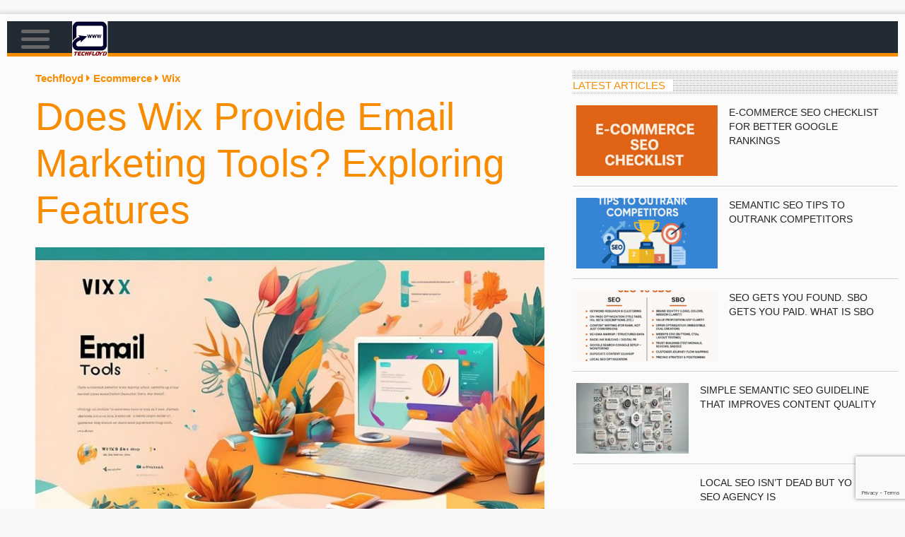

--- FILE ---
content_type: text/html; charset=UTF-8
request_url: https://www.techfloyd.com/does-wix-provide-email-marketing-tools-exploring-features/
body_size: 19912
content:
<!DOCTYPE html>
<html lang="en-US" prefix="og: https://ogp.me/ns#">
  <head><script type="text/javascript">
                WebFontConfig = {
                    google: { families: [ '' ] }
        };
        (function() {
            var wf = document.createElement('script');
            wf.src = ('https:' == document.location.protocol ? 'https' : 'http') +
                '://ajax.googleapis.com/ajax/libs/webfont/1/webfont.js';
            wf.type = 'text/javascript';
            wf.async = 'true';
            var s = document.getElementsByTagName('script')[0];
            s.parentNode.insertBefore(wf, s);
        })(); </script>
<title>Does Wix Provide Email Marketing Tools&#063; Exploring Featur</title>
		<meta charset="UTF-8">
    <meta name="viewport" content="width=device-width">
	<meta name="yandex-verification" content="92ce31232a43a2c7" />
	<meta name="p:domain_verify" content="ea89a999d47195b6b05ee67ffc1a0c4b"/>
    
	<!-- wp_head(); -->
	
<!-- Search Engine Optimization by Rank Math - https://rankmath.com/ -->
<meta name="description" content="Get ready to unlock your email marketing potential as we explore the various features that Wix offers to help you reach&#044; engage&#044; and convert your target"/>
<meta name="robots" content="follow, index, max-snippet:-1, max-video-preview:-1, max-image-preview:large"/>
<link rel="canonical" href="https://www.techfloyd.com/does-wix-provide-email-marketing-tools-exploring-features/" />
<meta property="og:locale" content="en_US" />
<meta property="og:type" content="article" />
<meta property="og:title" content="Does Wix Provide Email Marketing Tools&#063; Exploring Featur" />
<meta property="og:description" content="Get ready to unlock your email marketing potential as we explore the various features that Wix offers to help you reach&#044; engage&#044; and convert your target" />
<meta property="og:url" content="https://www.techfloyd.com/does-wix-provide-email-marketing-tools-exploring-features/" />
<meta property="og:site_name" content="Techfloyd" />
<meta property="article:publisher" content="https://www.facebook.com/TechFloyd-194712447538098/" />
<meta property="article:section" content="Wix" />
<meta property="fb:app_id" content="1647171322212454" />
<meta property="og:image" content="https://www.techfloyd.com/wp-content/uploads/2024/02/wix_email_marketing_features.jpg" />
<meta property="og:image:secure_url" content="https://www.techfloyd.com/wp-content/uploads/2024/02/wix_email_marketing_features.jpg" />
<meta property="og:image:width" content="800" />
<meta property="og:image:height" content="457" />
<meta property="og:image:alt" content="wix email marketing features" />
<meta property="og:image:type" content="image/jpeg" />
<meta property="article:published_time" content="2024-02-24T20:42:44+05:30" />
<meta name="twitter:card" content="summary_large_image" />
<meta name="twitter:title" content="Does Wix Provide Email Marketing Tools&#063; Exploring Featur" />
<meta name="twitter:description" content="Get ready to unlock your email marketing potential as we explore the various features that Wix offers to help you reach&#044; engage&#044; and convert your target" />
<meta name="twitter:site" content="@techfloyd456" />
<meta name="twitter:creator" content="@techfloyd456" />
<meta name="twitter:image" content="https://www.techfloyd.com/wp-content/uploads/2024/02/wix_email_marketing_features.jpg" />
<meta name="twitter:label1" content="Written by" />
<meta name="twitter:data1" content="bconlt" />
<meta name="twitter:label2" content="Time to read" />
<meta name="twitter:data2" content="11 minutes" />
<script type="application/ld+json" class="rank-math-schema">{"@context":"https://schema.org","@graph":[{"@type":"Organization","@id":"https://www.techfloyd.com/#organization","name":"Techfloyd","url":"https://www.techfloyd.com","sameAs":["https://www.facebook.com/TechFloyd-194712447538098/","https://twitter.com/techfloyd456"],"email":"bconlt"},{"@type":"WebSite","@id":"https://www.techfloyd.com/#website","url":"https://www.techfloyd.com","name":"Techfloyd","publisher":{"@id":"https://www.techfloyd.com/#organization"},"inLanguage":"en-US"},{"@type":"ImageObject","@id":"https://www.techfloyd.com/wp-content/uploads/2024/02/wix_email_marketing_features.jpg","url":"https://www.techfloyd.com/wp-content/uploads/2024/02/wix_email_marketing_features.jpg","width":"800","height":"457","caption":"wix email marketing features","inLanguage":"en-US"},{"@type":"WebPage","@id":"https://www.techfloyd.com/does-wix-provide-email-marketing-tools-exploring-features/#webpage","url":"https://www.techfloyd.com/does-wix-provide-email-marketing-tools-exploring-features/","name":"Does Wix Provide Email Marketing Tools&#063; Exploring Featur","datePublished":"2024-02-24T20:42:44+05:30","dateModified":"2024-02-24T20:42:44+05:30","isPartOf":{"@id":"https://www.techfloyd.com/#website"},"primaryImageOfPage":{"@id":"https://www.techfloyd.com/wp-content/uploads/2024/02/wix_email_marketing_features.jpg"},"inLanguage":"en-US"},{"@type":"Person","@id":"https://www.techfloyd.com/does-wix-provide-email-marketing-tools-exploring-features/#author","name":"bconlt","image":{"@type":"ImageObject","@id":"https://secure.gravatar.com/avatar/c99c2a8bfd2fc1c173da9ddbacd57f7b?s=96&amp;d=monsterid&amp;r=g","url":"https://secure.gravatar.com/avatar/c99c2a8bfd2fc1c173da9ddbacd57f7b?s=96&amp;d=monsterid&amp;r=g","caption":"bconlt","inLanguage":"en-US"},"worksFor":{"@id":"https://www.techfloyd.com/#organization"}},{"@type":"BlogPosting","headline":"Does Wix Provide Email Marketing Tools&#063; Exploring Featur","datePublished":"2024-02-24T20:42:44+05:30","dateModified":"2024-02-24T20:42:44+05:30","author":{"@id":"https://www.techfloyd.com/does-wix-provide-email-marketing-tools-exploring-features/#author","name":"bconlt"},"publisher":{"@id":"https://www.techfloyd.com/#organization"},"description":"Get ready to unlock your email marketing potential as we explore the various features that Wix offers to help you reach&#044; engage&#044; and convert your target","name":"Does Wix Provide Email Marketing Tools&#063; Exploring Featur","@id":"https://www.techfloyd.com/does-wix-provide-email-marketing-tools-exploring-features/#richSnippet","isPartOf":{"@id":"https://www.techfloyd.com/does-wix-provide-email-marketing-tools-exploring-features/#webpage"},"image":{"@id":"https://www.techfloyd.com/wp-content/uploads/2024/02/wix_email_marketing_features.jpg"},"inLanguage":"en-US","mainEntityOfPage":{"@id":"https://www.techfloyd.com/does-wix-provide-email-marketing-tools-exploring-features/#webpage"}}]}</script>
<!-- /Rank Math WordPress SEO plugin -->

<script type="text/javascript">
window._wpemojiSettings = {"baseUrl":"https:\/\/s.w.org\/images\/core\/emoji\/14.0.0\/72x72\/","ext":".png","svgUrl":"https:\/\/s.w.org\/images\/core\/emoji\/14.0.0\/svg\/","svgExt":".svg","source":{"concatemoji":"https:\/\/www.techfloyd.com\/wp-includes\/js\/wp-emoji-release.min.js"}};
/*! This file is auto-generated */
!function(i,n){var o,s,e;function c(e){try{var t={supportTests:e,timestamp:(new Date).valueOf()};sessionStorage.setItem(o,JSON.stringify(t))}catch(e){}}function p(e,t,n){e.clearRect(0,0,e.canvas.width,e.canvas.height),e.fillText(t,0,0);var t=new Uint32Array(e.getImageData(0,0,e.canvas.width,e.canvas.height).data),r=(e.clearRect(0,0,e.canvas.width,e.canvas.height),e.fillText(n,0,0),new Uint32Array(e.getImageData(0,0,e.canvas.width,e.canvas.height).data));return t.every(function(e,t){return e===r[t]})}function u(e,t,n){switch(t){case"flag":return n(e,"\ud83c\udff3\ufe0f\u200d\u26a7\ufe0f","\ud83c\udff3\ufe0f\u200b\u26a7\ufe0f")?!1:!n(e,"\ud83c\uddfa\ud83c\uddf3","\ud83c\uddfa\u200b\ud83c\uddf3")&&!n(e,"\ud83c\udff4\udb40\udc67\udb40\udc62\udb40\udc65\udb40\udc6e\udb40\udc67\udb40\udc7f","\ud83c\udff4\u200b\udb40\udc67\u200b\udb40\udc62\u200b\udb40\udc65\u200b\udb40\udc6e\u200b\udb40\udc67\u200b\udb40\udc7f");case"emoji":return!n(e,"\ud83e\udef1\ud83c\udffb\u200d\ud83e\udef2\ud83c\udfff","\ud83e\udef1\ud83c\udffb\u200b\ud83e\udef2\ud83c\udfff")}return!1}function f(e,t,n){var r="undefined"!=typeof WorkerGlobalScope&&self instanceof WorkerGlobalScope?new OffscreenCanvas(300,150):i.createElement("canvas"),a=r.getContext("2d",{willReadFrequently:!0}),o=(a.textBaseline="top",a.font="600 32px Arial",{});return e.forEach(function(e){o[e]=t(a,e,n)}),o}function t(e){var t=i.createElement("script");t.src=e,t.defer=!0,i.head.appendChild(t)}"undefined"!=typeof Promise&&(o="wpEmojiSettingsSupports",s=["flag","emoji"],n.supports={everything:!0,everythingExceptFlag:!0},e=new Promise(function(e){i.addEventListener("DOMContentLoaded",e,{once:!0})}),new Promise(function(t){var n=function(){try{var e=JSON.parse(sessionStorage.getItem(o));if("object"==typeof e&&"number"==typeof e.timestamp&&(new Date).valueOf()<e.timestamp+604800&&"object"==typeof e.supportTests)return e.supportTests}catch(e){}return null}();if(!n){if("undefined"!=typeof Worker&&"undefined"!=typeof OffscreenCanvas&&"undefined"!=typeof URL&&URL.createObjectURL&&"undefined"!=typeof Blob)try{var e="postMessage("+f.toString()+"("+[JSON.stringify(s),u.toString(),p.toString()].join(",")+"));",r=new Blob([e],{type:"text/javascript"}),a=new Worker(URL.createObjectURL(r),{name:"wpTestEmojiSupports"});return void(a.onmessage=function(e){c(n=e.data),a.terminate(),t(n)})}catch(e){}c(n=f(s,u,p))}t(n)}).then(function(e){for(var t in e)n.supports[t]=e[t],n.supports.everything=n.supports.everything&&n.supports[t],"flag"!==t&&(n.supports.everythingExceptFlag=n.supports.everythingExceptFlag&&n.supports[t]);n.supports.everythingExceptFlag=n.supports.everythingExceptFlag&&!n.supports.flag,n.DOMReady=!1,n.readyCallback=function(){n.DOMReady=!0}}).then(function(){return e}).then(function(){var e;n.supports.everything||(n.readyCallback(),(e=n.source||{}).concatemoji?t(e.concatemoji):e.wpemoji&&e.twemoji&&(t(e.twemoji),t(e.wpemoji)))}))}((window,document),window._wpemojiSettings);
</script>
<style type="text/css">
img.wp-smiley,
img.emoji {
	display: inline !important;
	border: none !important;
	box-shadow: none !important;
	height: 1em !important;
	width: 1em !important;
	margin: 0 0.07em !important;
	vertical-align: -0.1em !important;
	background: none !important;
	padding: 0 !important;
}
</style>
	<link rel='stylesheet' id='wp-block-library-css' href='https://www.techfloyd.com/wp-includes/css/dist/block-library/style.min.css' type='text/css' media='all' />
<style id='classic-theme-styles-inline-css' type='text/css'>
/*! This file is auto-generated */
.wp-block-button__link{color:#fff;background-color:#32373c;border-radius:9999px;box-shadow:none;text-decoration:none;padding:calc(.667em + 2px) calc(1.333em + 2px);font-size:1.125em}.wp-block-file__button{background:#32373c;color:#fff;text-decoration:none}
</style>
<style id='global-styles-inline-css' type='text/css'>
body{--wp--preset--color--black: #000000;--wp--preset--color--cyan-bluish-gray: #abb8c3;--wp--preset--color--white: #ffffff;--wp--preset--color--pale-pink: #f78da7;--wp--preset--color--vivid-red: #cf2e2e;--wp--preset--color--luminous-vivid-orange: #ff6900;--wp--preset--color--luminous-vivid-amber: #fcb900;--wp--preset--color--light-green-cyan: #7bdcb5;--wp--preset--color--vivid-green-cyan: #00d084;--wp--preset--color--pale-cyan-blue: #8ed1fc;--wp--preset--color--vivid-cyan-blue: #0693e3;--wp--preset--color--vivid-purple: #9b51e0;--wp--preset--gradient--vivid-cyan-blue-to-vivid-purple: linear-gradient(135deg,rgba(6,147,227,1) 0%,rgb(155,81,224) 100%);--wp--preset--gradient--light-green-cyan-to-vivid-green-cyan: linear-gradient(135deg,rgb(122,220,180) 0%,rgb(0,208,130) 100%);--wp--preset--gradient--luminous-vivid-amber-to-luminous-vivid-orange: linear-gradient(135deg,rgba(252,185,0,1) 0%,rgba(255,105,0,1) 100%);--wp--preset--gradient--luminous-vivid-orange-to-vivid-red: linear-gradient(135deg,rgba(255,105,0,1) 0%,rgb(207,46,46) 100%);--wp--preset--gradient--very-light-gray-to-cyan-bluish-gray: linear-gradient(135deg,rgb(238,238,238) 0%,rgb(169,184,195) 100%);--wp--preset--gradient--cool-to-warm-spectrum: linear-gradient(135deg,rgb(74,234,220) 0%,rgb(151,120,209) 20%,rgb(207,42,186) 40%,rgb(238,44,130) 60%,rgb(251,105,98) 80%,rgb(254,248,76) 100%);--wp--preset--gradient--blush-light-purple: linear-gradient(135deg,rgb(255,206,236) 0%,rgb(152,150,240) 100%);--wp--preset--gradient--blush-bordeaux: linear-gradient(135deg,rgb(254,205,165) 0%,rgb(254,45,45) 50%,rgb(107,0,62) 100%);--wp--preset--gradient--luminous-dusk: linear-gradient(135deg,rgb(255,203,112) 0%,rgb(199,81,192) 50%,rgb(65,88,208) 100%);--wp--preset--gradient--pale-ocean: linear-gradient(135deg,rgb(255,245,203) 0%,rgb(182,227,212) 50%,rgb(51,167,181) 100%);--wp--preset--gradient--electric-grass: linear-gradient(135deg,rgb(202,248,128) 0%,rgb(113,206,126) 100%);--wp--preset--gradient--midnight: linear-gradient(135deg,rgb(2,3,129) 0%,rgb(40,116,252) 100%);--wp--preset--font-size--small: 13px;--wp--preset--font-size--medium: 20px;--wp--preset--font-size--large: 36px;--wp--preset--font-size--x-large: 42px;--wp--preset--spacing--20: 0.44rem;--wp--preset--spacing--30: 0.67rem;--wp--preset--spacing--40: 1rem;--wp--preset--spacing--50: 1.5rem;--wp--preset--spacing--60: 2.25rem;--wp--preset--spacing--70: 3.38rem;--wp--preset--spacing--80: 5.06rem;--wp--preset--shadow--natural: 6px 6px 9px rgba(0, 0, 0, 0.2);--wp--preset--shadow--deep: 12px 12px 50px rgba(0, 0, 0, 0.4);--wp--preset--shadow--sharp: 6px 6px 0px rgba(0, 0, 0, 0.2);--wp--preset--shadow--outlined: 6px 6px 0px -3px rgba(255, 255, 255, 1), 6px 6px rgba(0, 0, 0, 1);--wp--preset--shadow--crisp: 6px 6px 0px rgba(0, 0, 0, 1);}:where(.is-layout-flex){gap: 0.5em;}:where(.is-layout-grid){gap: 0.5em;}body .is-layout-flow > .alignleft{float: left;margin-inline-start: 0;margin-inline-end: 2em;}body .is-layout-flow > .alignright{float: right;margin-inline-start: 2em;margin-inline-end: 0;}body .is-layout-flow > .aligncenter{margin-left: auto !important;margin-right: auto !important;}body .is-layout-constrained > .alignleft{float: left;margin-inline-start: 0;margin-inline-end: 2em;}body .is-layout-constrained > .alignright{float: right;margin-inline-start: 2em;margin-inline-end: 0;}body .is-layout-constrained > .aligncenter{margin-left: auto !important;margin-right: auto !important;}body .is-layout-constrained > :where(:not(.alignleft):not(.alignright):not(.alignfull)){max-width: var(--wp--style--global--content-size);margin-left: auto !important;margin-right: auto !important;}body .is-layout-constrained > .alignwide{max-width: var(--wp--style--global--wide-size);}body .is-layout-flex{display: flex;}body .is-layout-flex{flex-wrap: wrap;align-items: center;}body .is-layout-flex > *{margin: 0;}body .is-layout-grid{display: grid;}body .is-layout-grid > *{margin: 0;}:where(.wp-block-columns.is-layout-flex){gap: 2em;}:where(.wp-block-columns.is-layout-grid){gap: 2em;}:where(.wp-block-post-template.is-layout-flex){gap: 1.25em;}:where(.wp-block-post-template.is-layout-grid){gap: 1.25em;}.has-black-color{color: var(--wp--preset--color--black) !important;}.has-cyan-bluish-gray-color{color: var(--wp--preset--color--cyan-bluish-gray) !important;}.has-white-color{color: var(--wp--preset--color--white) !important;}.has-pale-pink-color{color: var(--wp--preset--color--pale-pink) !important;}.has-vivid-red-color{color: var(--wp--preset--color--vivid-red) !important;}.has-luminous-vivid-orange-color{color: var(--wp--preset--color--luminous-vivid-orange) !important;}.has-luminous-vivid-amber-color{color: var(--wp--preset--color--luminous-vivid-amber) !important;}.has-light-green-cyan-color{color: var(--wp--preset--color--light-green-cyan) !important;}.has-vivid-green-cyan-color{color: var(--wp--preset--color--vivid-green-cyan) !important;}.has-pale-cyan-blue-color{color: var(--wp--preset--color--pale-cyan-blue) !important;}.has-vivid-cyan-blue-color{color: var(--wp--preset--color--vivid-cyan-blue) !important;}.has-vivid-purple-color{color: var(--wp--preset--color--vivid-purple) !important;}.has-black-background-color{background-color: var(--wp--preset--color--black) !important;}.has-cyan-bluish-gray-background-color{background-color: var(--wp--preset--color--cyan-bluish-gray) !important;}.has-white-background-color{background-color: var(--wp--preset--color--white) !important;}.has-pale-pink-background-color{background-color: var(--wp--preset--color--pale-pink) !important;}.has-vivid-red-background-color{background-color: var(--wp--preset--color--vivid-red) !important;}.has-luminous-vivid-orange-background-color{background-color: var(--wp--preset--color--luminous-vivid-orange) !important;}.has-luminous-vivid-amber-background-color{background-color: var(--wp--preset--color--luminous-vivid-amber) !important;}.has-light-green-cyan-background-color{background-color: var(--wp--preset--color--light-green-cyan) !important;}.has-vivid-green-cyan-background-color{background-color: var(--wp--preset--color--vivid-green-cyan) !important;}.has-pale-cyan-blue-background-color{background-color: var(--wp--preset--color--pale-cyan-blue) !important;}.has-vivid-cyan-blue-background-color{background-color: var(--wp--preset--color--vivid-cyan-blue) !important;}.has-vivid-purple-background-color{background-color: var(--wp--preset--color--vivid-purple) !important;}.has-black-border-color{border-color: var(--wp--preset--color--black) !important;}.has-cyan-bluish-gray-border-color{border-color: var(--wp--preset--color--cyan-bluish-gray) !important;}.has-white-border-color{border-color: var(--wp--preset--color--white) !important;}.has-pale-pink-border-color{border-color: var(--wp--preset--color--pale-pink) !important;}.has-vivid-red-border-color{border-color: var(--wp--preset--color--vivid-red) !important;}.has-luminous-vivid-orange-border-color{border-color: var(--wp--preset--color--luminous-vivid-orange) !important;}.has-luminous-vivid-amber-border-color{border-color: var(--wp--preset--color--luminous-vivid-amber) !important;}.has-light-green-cyan-border-color{border-color: var(--wp--preset--color--light-green-cyan) !important;}.has-vivid-green-cyan-border-color{border-color: var(--wp--preset--color--vivid-green-cyan) !important;}.has-pale-cyan-blue-border-color{border-color: var(--wp--preset--color--pale-cyan-blue) !important;}.has-vivid-cyan-blue-border-color{border-color: var(--wp--preset--color--vivid-cyan-blue) !important;}.has-vivid-purple-border-color{border-color: var(--wp--preset--color--vivid-purple) !important;}.has-vivid-cyan-blue-to-vivid-purple-gradient-background{background: var(--wp--preset--gradient--vivid-cyan-blue-to-vivid-purple) !important;}.has-light-green-cyan-to-vivid-green-cyan-gradient-background{background: var(--wp--preset--gradient--light-green-cyan-to-vivid-green-cyan) !important;}.has-luminous-vivid-amber-to-luminous-vivid-orange-gradient-background{background: var(--wp--preset--gradient--luminous-vivid-amber-to-luminous-vivid-orange) !important;}.has-luminous-vivid-orange-to-vivid-red-gradient-background{background: var(--wp--preset--gradient--luminous-vivid-orange-to-vivid-red) !important;}.has-very-light-gray-to-cyan-bluish-gray-gradient-background{background: var(--wp--preset--gradient--very-light-gray-to-cyan-bluish-gray) !important;}.has-cool-to-warm-spectrum-gradient-background{background: var(--wp--preset--gradient--cool-to-warm-spectrum) !important;}.has-blush-light-purple-gradient-background{background: var(--wp--preset--gradient--blush-light-purple) !important;}.has-blush-bordeaux-gradient-background{background: var(--wp--preset--gradient--blush-bordeaux) !important;}.has-luminous-dusk-gradient-background{background: var(--wp--preset--gradient--luminous-dusk) !important;}.has-pale-ocean-gradient-background{background: var(--wp--preset--gradient--pale-ocean) !important;}.has-electric-grass-gradient-background{background: var(--wp--preset--gradient--electric-grass) !important;}.has-midnight-gradient-background{background: var(--wp--preset--gradient--midnight) !important;}.has-small-font-size{font-size: var(--wp--preset--font-size--small) !important;}.has-medium-font-size{font-size: var(--wp--preset--font-size--medium) !important;}.has-large-font-size{font-size: var(--wp--preset--font-size--large) !important;}.has-x-large-font-size{font-size: var(--wp--preset--font-size--x-large) !important;}
.wp-block-navigation a:where(:not(.wp-element-button)){color: inherit;}
:where(.wp-block-post-template.is-layout-flex){gap: 1.25em;}:where(.wp-block-post-template.is-layout-grid){gap: 1.25em;}
:where(.wp-block-columns.is-layout-flex){gap: 2em;}:where(.wp-block-columns.is-layout-grid){gap: 2em;}
.wp-block-pullquote{font-size: 1.5em;line-height: 1.6;}
</style>
<link rel='stylesheet' id='fancybox_css-css' href='https://www.techfloyd.com/wp-content/plugins/cf-manager/css/cf-fancybox.css' type='text/css' media='all' />
<link rel='stylesheet' id='mailform_css-css' href='https://www.techfloyd.com/wp-content/plugins/cf-manager/css/cf-mailform.css' type='text/css' media='all' />
<link rel='stylesheet' id='smallforms_css-css' href='https://www.techfloyd.com/wp-content/plugins/cf-manager/css/cf-smallforms.css' type='text/css' media='all' />
<link rel='stylesheet' id='popup_css-css' href='https://www.techfloyd.com/wp-content/plugins/cf-manager/css/cf-popup.css' type='text/css' media='all' />
<link rel='stylesheet' id='fancyform_css-css' href='https://www.techfloyd.com/wp-content/plugins/cf-manager/css/cf-fancyform.css' type='text/css' media='all' />
<link rel='stylesheet' id='cf_ty_css-css' href='https://www.techfloyd.com/wp-content/plugins/cf-manager/css/cf-ty-popup.css' type='text/css' media='all' />
<link rel='stylesheet' id='catalog_css-css' href='https://www.techfloyd.com/wp-content/plugins/include-custom-posts/style.css' type='text/css' media='all' />
<link rel='stylesheet' id='widgetopts-styles-css' href='https://www.techfloyd.com/wp-content/plugins/widget-options/assets/css/widget-options.css' type='text/css' media='all' />
<link rel='stylesheet' id='wp-postratings-css' href='https://www.techfloyd.com/wp-content/plugins/wp-postratings/css/postratings-css.css' type='text/css' media='all' />
<script src="https://www.techfloyd.com/wp-content/plugins/cf-manager/js/ajax.js" defer="defer" type="text/javascript"></script>
<script type='text/javascript' src='https://www.techfloyd.com/wp-content/themes/statybosnews/jquery-3.2.1.js' id='jquery-js'></script>
<link rel="https://api.w.org/" href="https://www.techfloyd.com/wp-json/" /><link rel="alternate" type="application/json" href="https://www.techfloyd.com/wp-json/wp/v2/posts/15875" /><script src="https://www.google.com/recaptcha/api.js?render=6LcFW8cUAAAAAJkubjzigIsIZSRHDkBKKLQqoB8z"></script><script src="https://code.jquery.com/jquery-3.4.1.min.js" integrity="sha256-CSXorXvZcTkaix6Yvo6HppcZGetbYMGWSFlBw8HfCJo=" crossorigin="anonymous"></script><link rel="icon" href="https://www.techfloyd.com/wp-content/uploads/2016/04/cropped-Techfloyd-Logo-150x150.jpg" sizes="32x32" />
<link rel="icon" href="https://www.techfloyd.com/wp-content/uploads/2016/04/cropped-Techfloyd-Logo-300x300.jpg" sizes="192x192" />
<link rel="apple-touch-icon" href="https://www.techfloyd.com/wp-content/uploads/2016/04/cropped-Techfloyd-Logo-300x300.jpg" />
<meta name="msapplication-TileImage" content="https://www.techfloyd.com/wp-content/uploads/2016/04/cropped-Techfloyd-Logo-300x300.jpg" />
	<!-- END wp_head(); -->
    <link rel="icon" href="https://www.techfloyd.com/wp-content/themes/statybosnews/images/favicon.ico">
	<link rel="icon" type="image/png" href="https://www.techfloyd.com/wp-content/themes/statybosnews/images/favicon-32x32.png" sizes="32x32" />
	<link rel="icon" type="image/png" href="https://www.techfloyd.com/wp-content/themes/statybosnews/images/favicon-16x16.png" sizes="16x16" />

	<link rel="stylesheet" href="https://stackpath.bootstrapcdn.com/bootstrap/4.4.1/css/bootstrap.min.css" integrity="sha384-Vkoo8x4CGsO3+Hhxv8T/Q5PaXtkKtu6ug5TOeNV6gBiFeWPGFN9MuhOf23Q9Ifjh" crossorigin="anonymous">
	<link rel='stylesheet' id='style-css'  href='https://www.techfloyd.com/wp-content/themes/statybosnews/style.css' type='text/css' media='all' />
	<link rel='stylesheet' id='catalog_css-css' href='https://www.techfloyd.com/wp-content/plugins/include-custom-posts/style.css' type='text/css' media='all' />
    <link rel="stylesheet" href="https://stackpath.bootstrapcdn.com/font-awesome/4.7.0/css/font-awesome.min.css">
	
	
	<link rel='stylesheet' href='https://www.techfloyd.com/wp-content/themes/statybosnews/css/fontawesome-all.min.css' type='text/css' media='all' />
    
	<script async custom-element="amp-auto-ads" src="https://cdn.ampproject.org/v0/amp-auto-ads-0.1.js"></script>
  <script async src="https://pagead2.googlesyndication.com/pagead/js/adsbygoogle.js?client=ca-pub-9757615587820804" crossorigin="anonymous"></script>

  </head>
  <body class="post-template-default single single-post postid-15875 single-format-standard">
    <div class="main-site-container">
      <div class="main-site-container-inner flex-column">

      <header class="site-header flex-1">

        <!-- <div class="top-banners-container">
          <div class="top-right-banner"> -->
          <script async src="https://pagead2.googlesyndication.com/pagead/js/adsbygoogle.js?client=ca-pub-9757615587820804" crossorigin="anonymous"></script>
            <!-- Techfloyd responsive -->
            <ins class="adsbygoogle"
              style="display:block"
              data-ad-client="ca-pub-9757615587820804"
              data-ad-slot="6531693844"
              data-ad-format="auto"
              data-full-width-responsive="true">
            </ins>
            <script>
              (adsbygoogle = window.adsbygoogle || []).push({});
            </script>



            <!--<img src="/wp-content/themes/statybosnews/images/banner728x90.jpg">-->
			
						<!--<script async src="https://pagead2.googlesyndication.com/pagead/js/adsbygoogle.js"></script>-->
			<!-- Techfloyd responsive -->
			<!--<ins class="adsbygoogle" style="display: block;" data-ad-client="ca-pub-9757615587820804" data-ad-slot="6531693844" data-ad-format="auto" data-full-width-responsive="true"></ins>
			<script>
				 (adsbygoogle = window.adsbygoogle || []).push({});
			</script>-->
          <!-- </div>
        </div> -->
          <div id="top-nav-container">
          <nav id="top-nav">
            <div id="mobile-menu-button-container">
              <span id="mobile-menu-button" class="js-toggle"><span class="top"></span><span class="middle"></span><span class="bottom"></span></span>
              <a href="https://www.techfloyd.com"><span id="mobile-logo"></span></a>
            </div>
            <a class="logo-container" href="https://www.techfloyd.com">
              <img src="https://www.techfloyd.com/wp-content/themes/statybosnews/images/logo.png" alt="Techfloyd Logo">
            </a>
                        <div class="menu-top-menu-container"><ul id="menu-top-menu" class="menu"><li id="menu-item-11184" class="menu-item menu-item-type-taxonomy menu-item-object-category menu-item-11184"><a href="https://www.techfloyd.com/category/android/">Android</a></li>
<li id="menu-item-8606" class="menu-item menu-item-type-taxonomy menu-item-object-category menu-item-8606"><a href="https://www.techfloyd.com/category/blogging/">Blogging</a></li>
<li id="menu-item-11185" class="menu-item menu-item-type-taxonomy menu-item-object-category menu-item-has-children menu-item-11185"><a href="https://www.techfloyd.com/category/crypto/">Crypto</a>
<ul class="sub-menu">
	<li id="menu-item-17499" class="menu-item menu-item-type-taxonomy menu-item-object-category menu-item-17499"><a href="https://www.techfloyd.com/category/crypto/crypto-scam/">Scam</a></li>
</ul>
</li>
<li id="menu-item-8601" class="menu-item menu-item-type-taxonomy menu-item-object-category menu-item-8601"><a href="https://www.techfloyd.com/category/internet-tips-and-tricks/">How To</a></li>
<li id="menu-item-8605" class="menu-item menu-item-type-taxonomy menu-item-object-category menu-item-8605"><a href="https://www.techfloyd.com/category/internet-and-society/">Internet &amp; Society</a></li>
<li id="menu-item-11186" class="menu-item menu-item-type-taxonomy menu-item-object-category menu-item-11186"><a href="https://www.techfloyd.com/category/marketing/">Marketing</a></li>
<li id="menu-item-8698" class="menu-item menu-item-type-taxonomy menu-item-object-category menu-item-8698"><a href="https://www.techfloyd.com/category/seo/">SEO</a></li>
<li id="menu-item-8609" class="menu-item menu-item-type-taxonomy menu-item-object-category menu-item-8609"><a href="https://www.techfloyd.com/category/social-media/">Social Media</a></li>
<li id="menu-item-8604" class="menu-item menu-item-type-taxonomy menu-item-object-category menu-item-8604"><a href="https://www.techfloyd.com/category/tech-info/">Tech Info</a></li>
<li id="menu-item-8679" class="menu-item menu-item-type-taxonomy menu-item-object-category menu-item-8679"><a href="https://www.techfloyd.com/category/web-hosting/">Web Hosting</a></li>
<li id="menu-item-8678" class="menu-item menu-item-type-taxonomy menu-item-object-category menu-item-8678"><a href="https://www.techfloyd.com/category/wordpress/">WordPress</a></li>
<li id="menu-item-8600" class="menu-item menu-item-type-post_type menu-item-object-page menu-item-8600"><a href="https://www.techfloyd.com/write-for-us-tech-seo-blog/">Write for us</a></li>
</ul></div>			          

			            <div class="menu-top-menu-full-container"><ul id="menu-top-menu-full" class="menu"><li id="menu-item-7502" class="menu-item menu-item-type-taxonomy menu-item-object-category menu-item-7502"><a href="https://www.techfloyd.com/category/affiliate/">Affiliate Marketing</a></li>
<li id="menu-item-7668" class="menu-item menu-item-type-taxonomy menu-item-object-category menu-item-7668"><a href="https://www.techfloyd.com/category/blogging/">Blogging</a></li>
<li id="menu-item-14043" class="menu-item menu-item-type-taxonomy menu-item-object-category menu-item-14043"><a href="https://www.techfloyd.com/category/crypto/">Crypto</a></li>
<li id="menu-item-2654" class="menu-item menu-item-type-taxonomy menu-item-object-category menu-item-2654"><a href="https://www.techfloyd.com/category/internet-tips-and-tricks/">How To</a></li>
<li id="menu-item-14049" class="menu-item menu-item-type-taxonomy menu-item-object-category menu-item-14049"><a href="https://www.techfloyd.com/category/gaming/">Gaming</a></li>
<li id="menu-item-2682" class="menu-item menu-item-type-taxonomy menu-item-object-category menu-item-2682"><a href="https://www.techfloyd.com/category/google/">Google</a></li>
<li id="menu-item-14044" class="menu-item menu-item-type-taxonomy menu-item-object-category menu-item-14044"><a href="https://www.techfloyd.com/category/internet-tips-and-tricks/">How To</a></li>
<li id="menu-item-3137" class="menu-item menu-item-type-taxonomy menu-item-object-category menu-item-3137"><a href="https://www.techfloyd.com/category/internet-and-society/">Internet &amp; Society</a></li>
<li id="menu-item-7669" class="menu-item menu-item-type-taxonomy menu-item-object-category menu-item-7669"><a href="https://www.techfloyd.com/category/life-hack/">Life Hack</a></li>
<li id="menu-item-2667" class="menu-item menu-item-type-taxonomy menu-item-object-category menu-item-2667"><a href="https://www.techfloyd.com/category/mobile-apps/">Mobile Apps</a></li>
<li id="menu-item-2655" class="menu-item menu-item-type-taxonomy menu-item-object-category menu-item-2655"><a href="https://www.techfloyd.com/category/online-safety-and-internet-security/">Online Safety</a></li>
<li id="menu-item-14045" class="menu-item menu-item-type-taxonomy menu-item-object-category menu-item-14045"><a href="https://www.techfloyd.com/category/online-dating/">Online Dating</a></li>
<li id="menu-item-2664" class="menu-item menu-item-type-taxonomy menu-item-object-category menu-item-2664"><a href="https://www.techfloyd.com/category/hardware/">Hardware</a></li>
<li id="menu-item-7509" class="menu-item menu-item-type-taxonomy menu-item-object-category menu-item-7509"><a href="https://www.techfloyd.com/category/science/">Science</a></li>
<li id="menu-item-2680" class="menu-item menu-item-type-taxonomy menu-item-object-category menu-item-2680"><a href="https://www.techfloyd.com/category/social-media/">Social Media</a></li>
<li id="menu-item-14042" class="menu-item menu-item-type-taxonomy menu-item-object-category menu-item-14042"><a href="https://www.techfloyd.com/category/software/">Software</a></li>
<li id="menu-item-2688" class="menu-item menu-item-type-taxonomy menu-item-object-category menu-item-2688"><a href="https://www.techfloyd.com/category/operating-systems/">Operating Systems</a></li>
<li id="menu-item-14047" class="menu-item menu-item-type-taxonomy menu-item-object-category menu-item-14047"><a href="https://www.techfloyd.com/category/ppc/">PPC</a></li>
<li id="menu-item-8697" class="menu-item menu-item-type-taxonomy menu-item-object-category menu-item-8697"><a href="https://www.techfloyd.com/category/seo/">SEO</a></li>
<li id="menu-item-7670" class="menu-item menu-item-type-taxonomy menu-item-object-category menu-item-7670"><a href="https://www.techfloyd.com/category/wordpress/">WordPress</a></li>
<li id="menu-item-8423" class="menu-item menu-item-type-taxonomy menu-item-object-category menu-item-8423"><a href="https://www.techfloyd.com/category/web-hosting/">Web Hosting</a></li>
<li id="menu-item-14048" class="menu-item menu-item-type-taxonomy menu-item-object-category menu-item-14048"><a href="https://www.techfloyd.com/category/web-development/">Web development</a></li>
<li id="menu-item-8245" class="menu-item menu-item-type-post_type menu-item-object-page menu-item-8245"><a href="https://www.techfloyd.com/write-for-us-tech-seo-blog/">Write for us</a></li>
</ul></div>
		  </nav>

        </div>
          <!-- <div class="short-news">
            <div class="orange-news">
              <span>
                Paskutinės naujienos
              </span>
            </div>
            <div class="buttons-news">
              <i class="fas fa-caret-left"></i>
              <i class="fas fa-caret-right"></i>
            </div>
            <div><p>Lorem ipsum dolor sit amet, consectetur adipisicing elit</p></div>
            <div class="search-block">
              <i class="fas fa-search"></i>
              <input type="text" placeholder="Paieška"></input>
              <input type="submit" value="Ieškoti"></input>
            </div>
          </div> -->
      </header>
<div class="single-post-container">
    <article id="post-inner-container">
    <div class="bredcrumds_links_container">
    <a href="https://www.techfloyd.com" class="breadcrumbs_link">
        Techfloyd        <i class="fas fa-caret-right breadcrumb_icon"></i>
    </a>

    <a href="https://www.techfloyd.com/category/ecommerce/">Ecommerce <i class="fas fa-caret-right breadcrumb_icon"></i></a> <a href="https://www.techfloyd.com/category/wix/">Wix</a></div>

      <h1><span>Does Wix Provide Email Marketing Tools&#63; Exploring Features</span></h1>
      <div class="single-post-image">
        <picture>
          <source media="(max-width: 500px)" srcset="https://www.techfloyd.com/wp-content/uploads/2024/02/wix_email_marketing_features-300x160.jpg ">
          <img class="sp-no-webp"  src="https://www.techfloyd.com/wp-content/uploads/2024/02/wix_email_marketing_features.jpg " alt="wix email marketing features" style="width:400px;">
        </picture>
      </div>
      <div style="min-height:400px;"><p>Yes&#44; Wix provides a range of email marketing tools that can help you reach&#44; engage&#44; and convert your target audience.</p>
<p>With features like customizable email templates&#44; automated campaigns&#44; and contact management&#44; Wix can take your email marketing strategy to the next level.</p>
<p><H2>Wix Email Marketing Overview</H2></p>
<div class="zw-youtube" style="position: relative; width: 100%; height: 0; padding-bottom: 56.25%;"><iframe style="position: absolute; top: 0; left: 0; width: 100%; height: 100%;" src="https://www.youtube.com/embed/EssHFlipwt0" title="YouTube video player" frameborder="0" allow="accelerometer; autoplay; clipboard-write; encrypted-media; gyroscope; picture-in-picture; web-share" allowfullscreen></iframe></div>
<p>Get ready to discover the powerful features and benefits of Wix Email Marketing&#44; a user-friendly tool designed to help you create and send professional emails that engage and convert your audience. With Wix Email Marketing&#44; you can easily design beautiful email campaigns that reflect your brand&#39;s unique style and personality. The drag-and-drop editor allows you to customize templates&#44; add images&#44; and create compelling content effortlessly.</p>
<p>One of the major benefits of Wix Email Marketing is its pricing structure. Unlike other email marketing platforms&#44; Wix offers a variety of plans to fit any budget. Whether you&#39;re just starting out or running a large business&#44; you can find a plan that suits your needs. The pricing options are transparent and affordable&#44; allowing you to save money while still accessing all the essential features.</p>
<p>Another advantage of using Wix Email Marketing is its seamless integration with other Wix tools. If you already have a Wix website&#44; you can easily connect your email marketing campaigns to your site. This integration enables you to track and analyze the performance of your emails&#44; ensuring that you&#39;re reaching your target audience effectively.</p>
<p><H2>Email Campaign Creation</H2></p>
<p>Now let&#39;s explore the process of creating impactful email campaigns using the robust features of Wix Email Marketing.</p>
<p>With Wix&#44; you have the freedom to optimize your email campaigns and implement best practices to ensure maximum engagement and conversions.</p>
<p>To begin&#44; Wix offers a user-friendly drag-and-drop editor that allows you to easily customize your email templates. You can personalize your content&#44; add eye-catching images&#44; and include compelling call-to-action buttons to drive action from your recipients.</p>
<p>Furthermore&#44; Wix provides an array of pre-designed email templates that are professionally crafted and optimized for different industries and purposes. These templates aren&#39;t only visually appealing but also optimized for mobile devices&#44; ensuring that your emails look great on any screen size.</p>
<p>In addition to design flexibility&#44; Wix Email Marketing allows you to segment your email list based on various criteria such as demographics&#44; purchase history&#44; or engagement level. This segmentation feature enables you to send targeted emails to specific groups&#44; increasing the relevance and effectiveness of your campaigns.</p>
<p>To optimize your email campaigns further&#44; Wix provides built-in analytics that allow you to track key metrics such as open rates&#44; click-through rates&#44; and conversions. These insights enable you to measure the success of your campaigns and make data-driven decisions to improve your email marketing strategy.</p>
<p>With Wix Email Marketing&#44; you have all the tools you need to create impactful email campaigns.</p>
<p><H2>Contact Management and Segmentation</H2></p>
<p>Manage and segment your contacts effortlessly with Wix Email Marketing. With Wix&#44; you have the power to take control of your email list management and optimize your email marketing strategies.</p>
<p>Here&#39;s why Wix is the perfect choice for managing and segmenting your contacts&#58;</p>
<ul>
<li><strong>Effortless Organization</strong>&#58; Wix makes it easy to organize your contacts with its intuitive contact management system. You can easily import contacts from various sources and categorize them into different lists based on their interests or demographics. This allows you to target specific segments of your audience and send personalized emails that resonate with them.</li>
<li><strong>Advanced Segmentation</strong>&#58; Wix offers advanced segmentation features that enable you to create highly targeted email campaigns. You can segment your contacts based on their behavior&#44; location&#44; purchase history&#44; and more. This level of segmentation ensures that your emails reach the right people at the right time&#44; increasing engagement and driving conversions.</li>
</ul>
<p><H2>Email Templates and Customization</H2></p>
<p>When it comes to email marketing&#44; having a variety of template options is crucial.</p>
<p>With Wix&#39;s email marketing tools&#44; you can choose from a wide range of professionally designed templates to suit your brand and message.</p>
<p>Not only that&#44; but you also have the ability to customize these templates to match your unique style and preferences.</p>
<p>This level of personalization and targeting can greatly enhance the effectiveness of your email campaigns.</p>
<p><H3>Template Options for Emails</H3></p>
<p>To enhance the visual appeal and effectiveness of your email marketing campaigns&#44; Wix offers a wide range of customizable email templates. With these templates&#44; you can easily create professional-looking emails that captivate your audience and drive results.</p>
<p>Here are the template options for emails that Wix provides&#58;</p>
<ul>
<li><strong>Pre-designed templates</strong>&#58; Choose from a diverse collection of email templates designed by industry experts. These templates are visually appealing and optimized for different types of email campaigns.</li>
<li><strong>Customizable layouts</strong>&#58; Tailor the design of your emails to match your brand and style. Customize the layout&#44; fonts&#44; colors&#44; and images to create a cohesive and visually stunning email.</li>
<li><strong>Drag-and-drop editor</strong>&#58; Easily add and arrange different elements in your email&#44; such as images&#44; text&#44; buttons&#44; and social media icons. No coding or design skills required.</li>
</ul>
<p>With Wix&#39;s email templates&#44; you have the freedom to create emails that not only look great but also deliver impactful email content to engage your subscribers.</p>
<p><H3>Customizing Email Designs</H3></p>
<p>Customizing your email designs with Wix&#39;s easy-to-use tools will help you create visually stunning and engaging emails that leave a lasting impression on your subscribers. By customizing the email content and design&#44; you can align it with your brand identity and convey your message effectively. Wix provides a range of email templates that you can choose from&#44; and then customize according to your preferences. Here are some email design best practices to keep in mind&#58;</p>
<table>
<thead>
<tr>
<th style="text-align: center">Email Design Best Practices</th>
<th style="text-align: center">Benefits of Customization</th>
</tr>
</thead>
<tbody>
<tr>
<td style="text-align: center">Use a clean and uncluttered layout</td>
<td style="text-align: center">Enhances readability and user experience</td>
</tr>
<tr>
<td style="text-align: center">Incorporate your brand colors and logo</td>
<td style="text-align: center">Builds brand recognition and reinforces your brand image</td>
</tr>
<tr>
<td style="text-align: center">Use high-quality images and graphics</td>
<td style="text-align: center">Captivates the audience and makes your emails visually appealing</td>
</tr>
</tbody>
</table>
<p>Customizing your email designs not only allows you to create emails that reflect your unique brand identity&#44; but also helps you deliver a consistent and professional image to your subscribers. With Wix&#39;s email marketing tools&#44; you have the freedom to customize every aspect of your emails to create a visually stunning and engaging experience for your subscribers.</p>
<p><H3>Personalization and Targeting</H3></p>
<p>To maximize the effectiveness of your email marketing&#44; take advantage of Wix&#39;s email templates and customization features for personalization and targeting.</p>
<p>With Wix&#44; you can easily personalize your emails to make a lasting impression on your audience. Here are two powerful personalization techniques you can use with Wix&#58;</p>
<ul>
<li><strong>Dynamic Content</strong>&#58; Tailor your emails to individual recipients by including personalized content based on their preferences&#44; past purchases&#44; or browsing behavior. This level of personalization helps you create a more engaging and relevant email experience for your subscribers.</li>
<li><strong>Segmentation</strong>&#58; Divide your email list into segments based on specific criteria&#44; such as demographics&#44; purchase history&#44; or engagement level. By sending targeted email campaigns to these segments&#44; you can deliver highly relevant content that resonates with each subgroup.</li>
</ul>
<p><H2>Automation and Autoresponders</H2></p>
<p>Maximize the efficiency of your email marketing campaigns with the powerful automation and autoresponder tools provided by Wix. Automation benefits your business by saving time and effort&#44; allowing you to focus on other important tasks.</p>
<p>With Wix&#44; you can set up automated email sequences that are triggered by specific actions or events&#44; such as a user signing up for your newsletter or making a purchase. These automated emails can be personalized based on user preferences&#44; demographics&#44; or behaviors&#44; ensuring that your customers receive relevant and timely content.</p>
<p>To make the most of your autoresponders&#44; it&#39;s important to follow best practices. Start by defining clear goals for each automated email sequence&#44; whether it&#39;s to nurture leads&#44; onboard new users&#44; or re-engage inactive subscribers. Craft compelling subject lines and email content that entices your recipients to open&#44; read&#44; and take action. Use dynamic content to personalize your emails and make them feel more tailored to each recipient. Test different variations of your emails to optimize their performance and conversion rates.</p>
<p>Wix&#39;s automation and autoresponder tools provide you with the freedom to streamline and automate your email marketing efforts. By leveraging these features&#44; you can save time&#44; increase engagement&#44; and drive more conversions.</p>
<p>Start harnessing the power of automation today and watch your email campaigns soar to new heights.</p>
<p><H2>Performance Tracking and Analytics</H2></p>
<p>When it comes to email marketing&#44; tracking performance is crucial for success.</p>
<p>With Wix&#39;s email marketing tools&#44; you can easily track the performance of your email campaigns.</p>
<p>The analytics provided by Wix allow you to measure the success of your email marketing efforts and make data-driven decisions to optimize your strategy.</p>
<p><H3>Tracking Email Campaign Performance</H3></p>
<p>Improve your email marketing campaign by effectively tracking its performance with Wix&#39;s powerful performance tracking and analytics tools.</p>
<p>With Wix&#44; you have the freedom to optimize your email campaigns and achieve better results.</p>
<p>Here&#39;s how Wix&#39;s tracking and analytics tools can help you&#58;</p>
<ul>
<li><strong>Gain valuable insights</strong>&#58; Measure the success of your email campaigns by tracking metrics such as open rates&#44; click-through rates&#44; and conversions. Understand what works and what doesn&#39;t&#44; so you can make data-driven decisions to improve your campaigns.</li>
<li><strong>A&#47;B testing strategies</strong>&#58; Experiment with different subject lines&#44; content variations&#44; or call-to-action buttons to see which ones resonate best with your audience. Wix&#39;s A&#47;B testing feature allows you to compare results and optimize your email campaigns for maximum impact.</li>
</ul>
<p>With Wix&#39;s performance tracking and analytics tools&#44; you have the freedom to take control of your email marketing campaigns and achieve better results.</p>
<p>Start tracking your email campaign performance today and watch your business thrive.</p>
<p><H3>Analytics for Email Marketing</H3></p>
<p>To further enhance the success of your email marketing campaigns&#44; Wix provides robust analytics tools for tracking and analyzing performance. These tools allow you to measure the effectiveness of your email marketing efforts and calculate your email marketing ROI.</p>
<p>With Wix&#44; you can easily track metrics such as open rates&#44; click-through rates&#44; and unsubscribe rates. By analyzing these metrics&#44; you can gain valuable insights into the performance of your email campaigns and make data-driven decisions to optimize your strategies.</p>
<p>Wix&#39;s analytics tools provide you with detailed reports and visualizations&#44; making it easy to understand the impact of your email marketing efforts. This level of visibility allows you to continuously improve your campaigns and achieve higher email marketing effectiveness.</p>
<p>With Wix&#44; you have the freedom to track and analyze your email marketing performance&#44; empowering you to make informed decisions and maximize your ROI.</p>
<p><H3>Measuring Email Success</H3></p>
<p>Enhance your email marketing success by utilizing Wix&#39;s robust performance tracking and analytics tools. With email conversion rates and open rates being crucial metrics for measuring email success&#44; Wix provides you with the necessary insights to optimize your campaigns.</p>
<p>Here&#39;s how Wix&#39;s performance tracking and analytics tools can benefit you&#58;</p>
<ul>
<li>Gain valuable insights into your email conversion rates&#44; allowing you to understand how effective your emails are in driving desired actions from your audience.</li>
<li>Track and analyze your email open rates to gauge the level of engagement and interest your emails are generating.</li>
</ul>
<p><H2>Integrations and Third-Party Apps</H2></p>
<p>Maximize the potential of your Wix email marketing campaign by seamlessly integrating with a wide range of third-party apps. Integrating with other platforms allows you to enhance your email marketing efforts and extend your reach to target a larger audience.</p>
<p>With Wix&#44; you can easily connect your email marketing tool with popular platforms like Facebook&#44; Instagram&#44; and Google Analytics.</p>
<p>By integrating with social media platforms&#44; you can promote your email campaigns and grow your subscriber list. Share your emails on Facebook and Instagram&#44; and encourage your audience to sign up for your newsletters.</p>
<p>With Google Analytics integration&#44; you can track the performance of your email campaigns&#44; monitor conversions&#44; and make data-driven decisions to optimize your strategy.</p>
<p>In addition to these integrations&#44; Wix also offers recommendations for third-party apps that can further enhance your email marketing efforts. These apps include Mailchimp&#44; Constant Contact&#44; and Sendinblue&#44; among others. These tools provide advanced features like automation&#44; segmentation&#44; and personalization to help you create targeted and effective email campaigns.</p>
<p><H2>Frequently Asked Questions</H2><H3>How Much Does Wix&#39;s Email Marketing Tool Cost&#63;</H3></p>
<p>With Wix&#39;s email marketing tool&#44; you can reach your audience effectively. The pricing varies depending on your needs&#44; but it offers great value for your business. Plus&#44; you&#39;ll have access to detailed campaign analytics to track your success.</p>
<p><H3>Can I Import My Existing Email Contacts Into Wix&#39;s Email Marketing Platform&#63;</H3></p>
<p>Yes&#44; you can easily import your existing email contacts into Wix&#39;s email marketing platform. With this feature&#44; you can seamlessly transfer your contacts and start engaging with them through targeted email campaigns. Plus&#44; you&#39;ll have access to detailed email campaign analytics.</p>
<p><H3>Does Wix Provide A&#47;B Testing for Email Campaigns&#63;</H3></p>
<p>Yes&#44; Wix provides A&#47;B testing for email campaigns. This feature allows you to test different versions of your emails to see which one performs better&#44; helping you optimize your marketing strategy. It&#39;s like having a crystal ball for your campaigns.</p>
<p><H3>Can I Schedule Email Campaigns to Be Sent at a Specific Time&#63;</H3></p>
<p>Yes&#44; you can schedule email campaigns with Wix. Their scheduling automation feature allows you to send emails at a specific time. Plus&#44; their email campaign analytics provide valuable data to improve your marketing strategy.</p>
<p><H3>Does Wix Offer Any Advanced Features for Email Personalization&#44; Such as Dynamic Content Insertion&#63;</H3></p>
<p>Yes&#44; Wix offers advanced features for email personalization&#44; like dynamic content insertion&#44; allowing you to tailor emails based on recipient preferences. With email segmentation and automation&#44; you can deliver targeted messages for maximum impact.</p>
</div>
      <!--RELATED POSTS-->
      <div class="related-post">
        <h3>Related Posts</h3>
  
        <!-- Deepest Category -->
            <div class="sub-sub-category-post">
        <div class="sub-sub-cat-name" style="width: 100%;">
            <span>Ecommerce → WooCommerce</span>        </div>
        <div class="posts-container">
                        <div class="sub-sub-category-post-item">
                <div class="cat-image-container flex-3">
                    <a href="https://www.techfloyd.com/how-to-automatie-woocommerce-store-with-email-marketing-campaigns/"><img width="200" height="100" src="https://www.techfloyd.com/wp-content/uploads/2024/02/automating_woocommerce_store_emails-200x100.jpg" class="attachment-long-small-thumbnail size-long-small-thumbnail wp-post-image" alt="automating woocommerce store emails" decoding="async" srcset="https://www.techfloyd.com/wp-content/uploads/2024/02/automating_woocommerce_store_emails-200x100.jpg 200w, https://www.techfloyd.com/wp-content/uploads/2024/02/automating_woocommerce_store_emails-120x60.jpg 120w" sizes="(max-width: 200px) 100vw, 200px" title="How to Automatie Woocommerce Store With Email Marketing Campaigns"></a>
                </div>
                <div class="cat-text-container flex-5">
                    <div>
                        <a href="https://www.techfloyd.com/how-to-automatie-woocommerce-store-with-email-marketing-campaigns/"><h5 class="sidebar-post-title">How to Automatie Woocommerce Store With Email Marketing Campaigns</h5></a>
                    </div>
                    <div class="small-time">
                        <span><i class="far fa-clock"></i> 26/02/2024</span>
                    </div>
                </div>
            </div>
                        <div class="sub-sub-category-post-item">
                <div class="cat-image-container flex-3">
                    <a href="https://www.techfloyd.com/building-a-strong-brand-identity-with-woocommerce/"><img width="200" height="100" src="https://www.techfloyd.com/wp-content/uploads/2024/02/creating_a_powerful_brand-200x100.jpg" class="attachment-long-small-thumbnail size-long-small-thumbnail wp-post-image" alt="creating a powerful brand" decoding="async" srcset="https://www.techfloyd.com/wp-content/uploads/2024/02/creating_a_powerful_brand-200x100.jpg 200w, https://www.techfloyd.com/wp-content/uploads/2024/02/creating_a_powerful_brand-120x60.jpg 120w" sizes="(max-width: 200px) 100vw, 200px" title="Building a Strong Brand Identity With WooCommerce"></a>
                </div>
                <div class="cat-text-container flex-5">
                    <div>
                        <a href="https://www.techfloyd.com/building-a-strong-brand-identity-with-woocommerce/"><h5 class="sidebar-post-title">Building a Strong Brand Identity With WooCommerce</h5></a>
                    </div>
                    <div class="small-time">
                        <span><i class="far fa-clock"></i> 10/02/2024</span>
                    </div>
                </div>
            </div>
                    </div>
    </div>
    

        <!-- Parent Category Posts -->
        <div class="parent-sub-post">
          <div class="sub-sub-cat-name" style="width: 100%;">
              <span>Ecommerce</span>          </div>
          <div class="posts-container">
                          <div class="sub-sub-category-post-item">
                <div class="cat-image-container flex-3">
                    <a href="https://www.techfloyd.com/how-to-protect-wix-store-from-common-security-threats/"><img width="200" height="100" src="https://www.techfloyd.com/wp-content/uploads/2024/02/wix_store_security_tips-200x100.jpg" class="attachment-long-small-thumbnail size-long-small-thumbnail wp-post-image" alt="wix store security tips" decoding="async" srcset="https://www.techfloyd.com/wp-content/uploads/2024/02/wix_store_security_tips-200x100.jpg 200w, https://www.techfloyd.com/wp-content/uploads/2024/02/wix_store_security_tips-120x60.jpg 120w" sizes="(max-width: 200px) 100vw, 200px" title="How to Protect Wix Store From Common Security Threats"></a>
                </div>
                <div class="cat-text-container flex-5">
                    <div>
                        <a href="https://www.techfloyd.com/how-to-protect-wix-store-from-common-security-threats/"><h5 class="sidebar-post-title">How to Protect Wix Store From Common Security Threats</h5></a>
                    </div>
                    <div class="small-time">
                        <span><i class="far fa-clock"></i> 28/03/2024</span>
                    </div>
                </div>
            </div>
                        <div class="sub-sub-category-post-item">
                <div class="cat-image-container flex-3">
                    <a href="https://www.techfloyd.com/how-to-achieve-seamless-woocommerce-product-synchronization-across-multiple-platforms/"><img width="200" height="100" src="https://www.techfloyd.com/wp-content/uploads/2024/02/seamless_woocommerce_product_synchronization-200x100.jpg" class="attachment-long-small-thumbnail size-long-small-thumbnail wp-post-image" alt="seamless woocommerce product synchronization" decoding="async" loading="lazy" srcset="https://www.techfloyd.com/wp-content/uploads/2024/02/seamless_woocommerce_product_synchronization-200x100.jpg 200w, https://www.techfloyd.com/wp-content/uploads/2024/02/seamless_woocommerce_product_synchronization-120x60.jpg 120w" sizes="(max-width: 200px) 100vw, 200px" title="How to Achieve Seamless WooCommerce Product Synchronization Across Multiple Platforms"></a>
                </div>
                <div class="cat-text-container flex-5">
                    <div>
                        <a href="https://www.techfloyd.com/how-to-achieve-seamless-woocommerce-product-synchronization-across-multiple-platforms/"><h5 class="sidebar-post-title">How to Achieve Seamless WooCommerce Product Synchronization Across Multiple Platforms</h5></a>
                    </div>
                    <div class="small-time">
                        <span><i class="far fa-clock"></i> 23/03/2024</span>
                    </div>
                </div>
            </div>
                      </div>
      </div>


        <!-- Random Posts -->
        <div class="random-post">
            <div class="sub-sub-cat-name" style="width: 100%;">
                <span>Explore More</span>
            </div>
            <div class="posts-container">
                            <div class="sub-sub-category-post-item">
                <div class="cat-image-container flex-3">
                    <a href="https://www.techfloyd.com/how-to-customize-your-windows-desktop-with-microsoft-widgets/"></a>
                </div>
                <div class="cat-text-container flex-5">
                    <div>
                        <a href="https://www.techfloyd.com/how-to-customize-your-windows-desktop-with-microsoft-widgets/"><h5 class="sidebar-post-title">How To Customize Your Windows Desktop With Microsoft Widgets?</h5></a>
                    </div>
                    <div class="small-time">
                        <span><i class="far fa-clock"></i> 16/07/2023</span>
                    </div>
                </div>
            </div>
                        <div class="sub-sub-category-post-item">
                <div class="cat-image-container flex-3">
                    <a href="https://www.techfloyd.com/how-to-balance-user-experience-and-monetization-on-roblox/"><img width="200" height="100" src="https://www.techfloyd.com/wp-content/uploads/2024/02/optimizing_ux_and_revenue-200x100.jpg" class="attachment-long-small-thumbnail size-long-small-thumbnail wp-post-image" alt="optimizing ux and revenue" decoding="async" loading="lazy" title="How to Balance User Experience and Monetization on Roblox"></a>
                </div>
                <div class="cat-text-container flex-5">
                    <div>
                        <a href="https://www.techfloyd.com/how-to-balance-user-experience-and-monetization-on-roblox/"><h5 class="sidebar-post-title">How to Balance User Experience and Monetization on Roblox</h5></a>
                    </div>
                    <div class="small-time">
                        <span><i class="far fa-clock"></i> 29/02/2024</span>
                    </div>
                </div>
            </div>
                        </div>
        </div>
    </div>
    </article>
  <!-- <div id="sidebar-menu-container">

</div> -->
<div id="sidebar-container">
	<div class="sidebar-posts-container">
	  <div class="sidebar-category-title">
		<h3><span>LATEST ARTICLES</span></h3>
	  </div>
  
          <div class="sidebar-posts-single">
            <div class="cat-image-container flex-3">
              <a href="https://www.techfloyd.com/e-commerce-seo-checklist-for-better-google-rankings/"><img width="200" height="100" src="https://www.techfloyd.com/wp-content/uploads/2025/09/ecommerce-seo-checklist-200x100.png" class="attachment-long-small-thumbnail size-long-small-thumbnail wp-post-image" alt="ecommerce seo checklist" decoding="async" loading="lazy" srcset="https://www.techfloyd.com/wp-content/uploads/2025/09/ecommerce-seo-checklist-200x100.png 200w, https://www.techfloyd.com/wp-content/uploads/2025/09/ecommerce-seo-checklist.png 800w" sizes="(max-width: 200px) 100vw, 200px" title="E-commerce SEO checklist for better Google rankings"></a>
            </div>
            <div class="cat-text-container flex-5">
              <div>
                <a href="https://www.techfloyd.com/e-commerce-seo-checklist-for-better-google-rankings/"><h5 class="sidebar-post-title">E-commerce SEO checklist for better Google rankings</h5></a>
              </div>
              <!--<div class="cat-post-small-time">
                <span> <i class="far fa-clock"></i> </span>
              </div>-->
            </div>

          </div>
        
          <div class="sidebar-posts-single">
            <div class="cat-image-container flex-3">
              <a href="https://www.techfloyd.com/semantic-seo-tips-to-outrank-competitors/"><img width="200" height="100" src="https://www.techfloyd.com/wp-content/uploads/2025/07/semantic-tips-to-outrank-competitors-200x100.png" class="attachment-long-small-thumbnail size-long-small-thumbnail wp-post-image" alt="tips" decoding="async" loading="lazy" title="Semantic SEO Tips to outrank competitors"></a>
            </div>
            <div class="cat-text-container flex-5">
              <div>
                <a href="https://www.techfloyd.com/semantic-seo-tips-to-outrank-competitors/"><h5 class="sidebar-post-title">Semantic SEO Tips to outrank competitors</h5></a>
              </div>
              <!--<div class="cat-post-small-time">
                <span> <i class="far fa-clock"></i> </span>
              </div>-->
            </div>

          </div>
        
          <div class="sidebar-posts-single">
            <div class="cat-image-container flex-3">
              <a href="https://www.techfloyd.com/what-is-search-brand-optimization/"><img width="200" height="100" src="https://www.techfloyd.com/wp-content/uploads/2025/05/SEO-vs-SBO-200x100.png" class="attachment-long-small-thumbnail size-long-small-thumbnail wp-post-image" alt="seo vs sbo" decoding="async" loading="lazy" title="SEO gets you found. SBO gets you paid. What is SBO"></a>
            </div>
            <div class="cat-text-container flex-5">
              <div>
                <a href="https://www.techfloyd.com/what-is-search-brand-optimization/"><h5 class="sidebar-post-title">SEO gets you found. SBO gets you paid. What is SBO</h5></a>
              </div>
              <!--<div class="cat-post-small-time">
                <span> <i class="far fa-clock"></i> </span>
              </div>-->
            </div>

          </div>
        
          <div class="sidebar-posts-single">
            <div class="cat-image-container flex-3">
              <a href="https://www.techfloyd.com/simple-semantic-seo-guideline-that-improves-content-quality/"><picture><source srcset="https://www.techfloyd.com/wp-content/uploads/2025/04/semantic-SEO-guideline-200x100.webp "  type="image/webp"><img src="https://www.techfloyd.com/wp-content/uploads/2025/04/semantic-SEO-guideline-200x100.webp" height="100" width="200" class="attachment-long-small-thumbnail size-long-small-thumbnail wp-post-image sp-no-webp" alt="semantic SEO guideline" decoding="async" loading="lazy" title="Simple semantic SEO guideline that improves content quality"  > </picture></a>
            </div>
            <div class="cat-text-container flex-5">
              <div>
                <a href="https://www.techfloyd.com/simple-semantic-seo-guideline-that-improves-content-quality/"><h5 class="sidebar-post-title">Simple semantic SEO guideline that improves content quality</h5></a>
              </div>
              <!--<div class="cat-post-small-time">
                <span> <i class="far fa-clock"></i> </span>
              </div>-->
            </div>

          </div>
        
          <div class="sidebar-posts-single">
            <div class="cat-image-container flex-3">
              <a href="https://www.techfloyd.com/local-seo-isnt-dead-but-yo-local-seo-agency-is/"></a>
            </div>
            <div class="cat-text-container flex-5">
              <div>
                <a href="https://www.techfloyd.com/local-seo-isnt-dead-but-yo-local-seo-agency-is/"><h5 class="sidebar-post-title">Local SEO Isn’t Dead but Yo Local SEO Agency Is</h5></a>
              </div>
              <!--<div class="cat-post-small-time">
                <span> <i class="far fa-clock"></i> </span>
              </div>-->
            </div>

          </div>
                	</div>
	<div id="sticky">
      <div id="single-sticky-widget"><div class="textwidget custom-html-widget"><script async src="https://pagead2.googlesyndication.com/pagead/js/adsbygoogle.js"></script>
<!-- Sektor 336 -->
<ins class="adsbygoogle"
     style="display:inline-block;width:336px;height:280px"
     data-ad-client="ca-pub-9757615587820804"
     data-ad-slot="5797166924"></ins>
<script>
     (adsbygoogle = window.adsbygoogle || []).push({});
</script></div></div><div id="single-sticky-widget"><a href="https://easyseo.pro/"><picture><source srcset="https://www.techfloyd.com/wp-content/uploads/2020/02/eaysseo-336.webp 336w,https://www.techfloyd.com/wp-content/uploads/2020/02/eaysseo-336-300x250.webp 300w" sizes="(max-width: 336px) 100vw, 336px" type="image/webp"><img src="https://www.techfloyd.com/wp-content/uploads/2020/02/eaysseo-336.png" height="280" width="336" srcset="https://www.techfloyd.com/wp-content/uploads/2020/02/eaysseo-336.png 336w, https://www.techfloyd.com/wp-content/uploads/2020/02/eaysseo-336-300x250.png 300w" sizes="(max-width: 336px) 100vw, 336px" class="image wp-image-8997  attachment-336x280 size-336x280 sp-no-webp" alt="seo services" decoding="async" style="max-width: 100%; height: auto;" loading="lazy"  > </picture></a></div>	</div>
    </div>

</div><!-- single post container-->

</div><!--===========main-site-container-inner==============-->
<footer class="site-footer flex-1 flex-row flex-space">
  <div class="flex-30perc">
    <div class="foot-title"><span>Techfloyd</span></div>
    <nav class="footer-nav">
      <a rel="nofollow" class="footer_custom_link" href="https://www.techfloyd.com/techfloyd-disclaimer/">TECHFLOYD Disclaimer</a>
      <a rel="nofollow" class="footer_custom_link" href="https://www.techfloyd.com/techfloyd-privacy-policy/">TECHFLOYD Privacy Policy</a>
      <a rel="nofollow" class="footer_custom_link" href="https://www.techfloyd.com/hire-hassle-free-migration-blogger-wordpress/">Hire Me For Hassle Free Migration From Blogger to WordPress</a>
      <!--        -->
    </nav>
  </div>
  <div class="flex-30perc">
    <div class="foot-title"><span>Information</span></div>
    <nav class="footer-nav">
            
      <div class="menu-footer-menu-container"><ul id="menu-footer-menu" class="menu"><li id="menu-item-8611" class="menu-item menu-item-type-post_type menu-item-object-page menu-item-8611"><a href="https://www.techfloyd.com/write-for-us-tech-seo-blog/">Write for us</a></li>
<li id="menu-item-10134" class="menu-item menu-item-type-post_type menu-item-object-page menu-item-10134"><a href="https://www.techfloyd.com/html-sitemap/">HTML sitemap</a></li>
</ul></div>    </nav>
  </div>
  <div class="flex-30perc">
    <div class="foot-title"><span>Ads</span></div>
    <p class="copy">Techfloyd -&copy; 2026</p>
  </div>
   <script type='text/javascript' src='https://www.techfloyd.com/wp-content/themes/statybosnews/main.js'></script>
</footer>
</div> <!-- ===========main-site-container============= -->
<!-- Global site tag (gtag.js) - Google Analytics -->
<script async src="https://www.googletagmanager.com/gtag/js?id=UA-125090941-1"></script>
<script>
  window.dataLayer = window.dataLayer || [];
  function gtag(){dataLayer.push(arguments);}
  gtag('js', new Date());

  gtag('config', 'UA-125090941-1');
</script>
<div id="popup-sent" class="form-popup-overlay">	<div class="form-popup">		<h3 class="popup-sent-heading"> &#10004;</h3>		<a class="popup-close" href="#">&times;</a>		<span class="popup-sent-text"></span>	</div></div>
<script src="https://www.techfloyd.com/wp-content/plugins/cf-manager/js/cf_manager.js" defer="defer" type="text/javascript"></script>
<script type='text/javascript' id='wp-postratings-js-extra'>
/* <![CDATA[ */
var ratingsL10n = {"plugin_url":"https:\/\/www.techfloyd.com\/wp-content\/plugins\/wp-postratings","ajax_url":"https:\/\/www.techfloyd.com\/wp-admin\/admin-ajax.php","text_wait":"Please rate only 1 item at a time.","image":"stars_crystal","image_ext":"gif","max":"5","show_loading":"1","show_fading":"1","custom":"0"};
var ratings_mouseover_image=new Image();ratings_mouseover_image.src="https://www.techfloyd.com/wp-content/plugins/wp-postratings/images/stars_crystal/rating_over.gif";;
/* ]]> */
</script>
<script type='text/javascript' src='https://www.techfloyd.com/wp-content/plugins/wp-postratings/js/postratings-js.js' id='wp-postratings-js'></script>
</body>
</html>


--- FILE ---
content_type: text/html; charset=utf-8
request_url: https://www.google.com/recaptcha/api2/anchor?ar=1&k=6LcFW8cUAAAAAJkubjzigIsIZSRHDkBKKLQqoB8z&co=aHR0cHM6Ly93d3cudGVjaGZsb3lkLmNvbTo0NDM.&hl=en&v=PoyoqOPhxBO7pBk68S4YbpHZ&size=invisible&anchor-ms=20000&execute-ms=30000&cb=chk45qghgoa0
body_size: 48664
content:
<!DOCTYPE HTML><html dir="ltr" lang="en"><head><meta http-equiv="Content-Type" content="text/html; charset=UTF-8">
<meta http-equiv="X-UA-Compatible" content="IE=edge">
<title>reCAPTCHA</title>
<style type="text/css">
/* cyrillic-ext */
@font-face {
  font-family: 'Roboto';
  font-style: normal;
  font-weight: 400;
  font-stretch: 100%;
  src: url(//fonts.gstatic.com/s/roboto/v48/KFO7CnqEu92Fr1ME7kSn66aGLdTylUAMa3GUBHMdazTgWw.woff2) format('woff2');
  unicode-range: U+0460-052F, U+1C80-1C8A, U+20B4, U+2DE0-2DFF, U+A640-A69F, U+FE2E-FE2F;
}
/* cyrillic */
@font-face {
  font-family: 'Roboto';
  font-style: normal;
  font-weight: 400;
  font-stretch: 100%;
  src: url(//fonts.gstatic.com/s/roboto/v48/KFO7CnqEu92Fr1ME7kSn66aGLdTylUAMa3iUBHMdazTgWw.woff2) format('woff2');
  unicode-range: U+0301, U+0400-045F, U+0490-0491, U+04B0-04B1, U+2116;
}
/* greek-ext */
@font-face {
  font-family: 'Roboto';
  font-style: normal;
  font-weight: 400;
  font-stretch: 100%;
  src: url(//fonts.gstatic.com/s/roboto/v48/KFO7CnqEu92Fr1ME7kSn66aGLdTylUAMa3CUBHMdazTgWw.woff2) format('woff2');
  unicode-range: U+1F00-1FFF;
}
/* greek */
@font-face {
  font-family: 'Roboto';
  font-style: normal;
  font-weight: 400;
  font-stretch: 100%;
  src: url(//fonts.gstatic.com/s/roboto/v48/KFO7CnqEu92Fr1ME7kSn66aGLdTylUAMa3-UBHMdazTgWw.woff2) format('woff2');
  unicode-range: U+0370-0377, U+037A-037F, U+0384-038A, U+038C, U+038E-03A1, U+03A3-03FF;
}
/* math */
@font-face {
  font-family: 'Roboto';
  font-style: normal;
  font-weight: 400;
  font-stretch: 100%;
  src: url(//fonts.gstatic.com/s/roboto/v48/KFO7CnqEu92Fr1ME7kSn66aGLdTylUAMawCUBHMdazTgWw.woff2) format('woff2');
  unicode-range: U+0302-0303, U+0305, U+0307-0308, U+0310, U+0312, U+0315, U+031A, U+0326-0327, U+032C, U+032F-0330, U+0332-0333, U+0338, U+033A, U+0346, U+034D, U+0391-03A1, U+03A3-03A9, U+03B1-03C9, U+03D1, U+03D5-03D6, U+03F0-03F1, U+03F4-03F5, U+2016-2017, U+2034-2038, U+203C, U+2040, U+2043, U+2047, U+2050, U+2057, U+205F, U+2070-2071, U+2074-208E, U+2090-209C, U+20D0-20DC, U+20E1, U+20E5-20EF, U+2100-2112, U+2114-2115, U+2117-2121, U+2123-214F, U+2190, U+2192, U+2194-21AE, U+21B0-21E5, U+21F1-21F2, U+21F4-2211, U+2213-2214, U+2216-22FF, U+2308-230B, U+2310, U+2319, U+231C-2321, U+2336-237A, U+237C, U+2395, U+239B-23B7, U+23D0, U+23DC-23E1, U+2474-2475, U+25AF, U+25B3, U+25B7, U+25BD, U+25C1, U+25CA, U+25CC, U+25FB, U+266D-266F, U+27C0-27FF, U+2900-2AFF, U+2B0E-2B11, U+2B30-2B4C, U+2BFE, U+3030, U+FF5B, U+FF5D, U+1D400-1D7FF, U+1EE00-1EEFF;
}
/* symbols */
@font-face {
  font-family: 'Roboto';
  font-style: normal;
  font-weight: 400;
  font-stretch: 100%;
  src: url(//fonts.gstatic.com/s/roboto/v48/KFO7CnqEu92Fr1ME7kSn66aGLdTylUAMaxKUBHMdazTgWw.woff2) format('woff2');
  unicode-range: U+0001-000C, U+000E-001F, U+007F-009F, U+20DD-20E0, U+20E2-20E4, U+2150-218F, U+2190, U+2192, U+2194-2199, U+21AF, U+21E6-21F0, U+21F3, U+2218-2219, U+2299, U+22C4-22C6, U+2300-243F, U+2440-244A, U+2460-24FF, U+25A0-27BF, U+2800-28FF, U+2921-2922, U+2981, U+29BF, U+29EB, U+2B00-2BFF, U+4DC0-4DFF, U+FFF9-FFFB, U+10140-1018E, U+10190-1019C, U+101A0, U+101D0-101FD, U+102E0-102FB, U+10E60-10E7E, U+1D2C0-1D2D3, U+1D2E0-1D37F, U+1F000-1F0FF, U+1F100-1F1AD, U+1F1E6-1F1FF, U+1F30D-1F30F, U+1F315, U+1F31C, U+1F31E, U+1F320-1F32C, U+1F336, U+1F378, U+1F37D, U+1F382, U+1F393-1F39F, U+1F3A7-1F3A8, U+1F3AC-1F3AF, U+1F3C2, U+1F3C4-1F3C6, U+1F3CA-1F3CE, U+1F3D4-1F3E0, U+1F3ED, U+1F3F1-1F3F3, U+1F3F5-1F3F7, U+1F408, U+1F415, U+1F41F, U+1F426, U+1F43F, U+1F441-1F442, U+1F444, U+1F446-1F449, U+1F44C-1F44E, U+1F453, U+1F46A, U+1F47D, U+1F4A3, U+1F4B0, U+1F4B3, U+1F4B9, U+1F4BB, U+1F4BF, U+1F4C8-1F4CB, U+1F4D6, U+1F4DA, U+1F4DF, U+1F4E3-1F4E6, U+1F4EA-1F4ED, U+1F4F7, U+1F4F9-1F4FB, U+1F4FD-1F4FE, U+1F503, U+1F507-1F50B, U+1F50D, U+1F512-1F513, U+1F53E-1F54A, U+1F54F-1F5FA, U+1F610, U+1F650-1F67F, U+1F687, U+1F68D, U+1F691, U+1F694, U+1F698, U+1F6AD, U+1F6B2, U+1F6B9-1F6BA, U+1F6BC, U+1F6C6-1F6CF, U+1F6D3-1F6D7, U+1F6E0-1F6EA, U+1F6F0-1F6F3, U+1F6F7-1F6FC, U+1F700-1F7FF, U+1F800-1F80B, U+1F810-1F847, U+1F850-1F859, U+1F860-1F887, U+1F890-1F8AD, U+1F8B0-1F8BB, U+1F8C0-1F8C1, U+1F900-1F90B, U+1F93B, U+1F946, U+1F984, U+1F996, U+1F9E9, U+1FA00-1FA6F, U+1FA70-1FA7C, U+1FA80-1FA89, U+1FA8F-1FAC6, U+1FACE-1FADC, U+1FADF-1FAE9, U+1FAF0-1FAF8, U+1FB00-1FBFF;
}
/* vietnamese */
@font-face {
  font-family: 'Roboto';
  font-style: normal;
  font-weight: 400;
  font-stretch: 100%;
  src: url(//fonts.gstatic.com/s/roboto/v48/KFO7CnqEu92Fr1ME7kSn66aGLdTylUAMa3OUBHMdazTgWw.woff2) format('woff2');
  unicode-range: U+0102-0103, U+0110-0111, U+0128-0129, U+0168-0169, U+01A0-01A1, U+01AF-01B0, U+0300-0301, U+0303-0304, U+0308-0309, U+0323, U+0329, U+1EA0-1EF9, U+20AB;
}
/* latin-ext */
@font-face {
  font-family: 'Roboto';
  font-style: normal;
  font-weight: 400;
  font-stretch: 100%;
  src: url(//fonts.gstatic.com/s/roboto/v48/KFO7CnqEu92Fr1ME7kSn66aGLdTylUAMa3KUBHMdazTgWw.woff2) format('woff2');
  unicode-range: U+0100-02BA, U+02BD-02C5, U+02C7-02CC, U+02CE-02D7, U+02DD-02FF, U+0304, U+0308, U+0329, U+1D00-1DBF, U+1E00-1E9F, U+1EF2-1EFF, U+2020, U+20A0-20AB, U+20AD-20C0, U+2113, U+2C60-2C7F, U+A720-A7FF;
}
/* latin */
@font-face {
  font-family: 'Roboto';
  font-style: normal;
  font-weight: 400;
  font-stretch: 100%;
  src: url(//fonts.gstatic.com/s/roboto/v48/KFO7CnqEu92Fr1ME7kSn66aGLdTylUAMa3yUBHMdazQ.woff2) format('woff2');
  unicode-range: U+0000-00FF, U+0131, U+0152-0153, U+02BB-02BC, U+02C6, U+02DA, U+02DC, U+0304, U+0308, U+0329, U+2000-206F, U+20AC, U+2122, U+2191, U+2193, U+2212, U+2215, U+FEFF, U+FFFD;
}
/* cyrillic-ext */
@font-face {
  font-family: 'Roboto';
  font-style: normal;
  font-weight: 500;
  font-stretch: 100%;
  src: url(//fonts.gstatic.com/s/roboto/v48/KFO7CnqEu92Fr1ME7kSn66aGLdTylUAMa3GUBHMdazTgWw.woff2) format('woff2');
  unicode-range: U+0460-052F, U+1C80-1C8A, U+20B4, U+2DE0-2DFF, U+A640-A69F, U+FE2E-FE2F;
}
/* cyrillic */
@font-face {
  font-family: 'Roboto';
  font-style: normal;
  font-weight: 500;
  font-stretch: 100%;
  src: url(//fonts.gstatic.com/s/roboto/v48/KFO7CnqEu92Fr1ME7kSn66aGLdTylUAMa3iUBHMdazTgWw.woff2) format('woff2');
  unicode-range: U+0301, U+0400-045F, U+0490-0491, U+04B0-04B1, U+2116;
}
/* greek-ext */
@font-face {
  font-family: 'Roboto';
  font-style: normal;
  font-weight: 500;
  font-stretch: 100%;
  src: url(//fonts.gstatic.com/s/roboto/v48/KFO7CnqEu92Fr1ME7kSn66aGLdTylUAMa3CUBHMdazTgWw.woff2) format('woff2');
  unicode-range: U+1F00-1FFF;
}
/* greek */
@font-face {
  font-family: 'Roboto';
  font-style: normal;
  font-weight: 500;
  font-stretch: 100%;
  src: url(//fonts.gstatic.com/s/roboto/v48/KFO7CnqEu92Fr1ME7kSn66aGLdTylUAMa3-UBHMdazTgWw.woff2) format('woff2');
  unicode-range: U+0370-0377, U+037A-037F, U+0384-038A, U+038C, U+038E-03A1, U+03A3-03FF;
}
/* math */
@font-face {
  font-family: 'Roboto';
  font-style: normal;
  font-weight: 500;
  font-stretch: 100%;
  src: url(//fonts.gstatic.com/s/roboto/v48/KFO7CnqEu92Fr1ME7kSn66aGLdTylUAMawCUBHMdazTgWw.woff2) format('woff2');
  unicode-range: U+0302-0303, U+0305, U+0307-0308, U+0310, U+0312, U+0315, U+031A, U+0326-0327, U+032C, U+032F-0330, U+0332-0333, U+0338, U+033A, U+0346, U+034D, U+0391-03A1, U+03A3-03A9, U+03B1-03C9, U+03D1, U+03D5-03D6, U+03F0-03F1, U+03F4-03F5, U+2016-2017, U+2034-2038, U+203C, U+2040, U+2043, U+2047, U+2050, U+2057, U+205F, U+2070-2071, U+2074-208E, U+2090-209C, U+20D0-20DC, U+20E1, U+20E5-20EF, U+2100-2112, U+2114-2115, U+2117-2121, U+2123-214F, U+2190, U+2192, U+2194-21AE, U+21B0-21E5, U+21F1-21F2, U+21F4-2211, U+2213-2214, U+2216-22FF, U+2308-230B, U+2310, U+2319, U+231C-2321, U+2336-237A, U+237C, U+2395, U+239B-23B7, U+23D0, U+23DC-23E1, U+2474-2475, U+25AF, U+25B3, U+25B7, U+25BD, U+25C1, U+25CA, U+25CC, U+25FB, U+266D-266F, U+27C0-27FF, U+2900-2AFF, U+2B0E-2B11, U+2B30-2B4C, U+2BFE, U+3030, U+FF5B, U+FF5D, U+1D400-1D7FF, U+1EE00-1EEFF;
}
/* symbols */
@font-face {
  font-family: 'Roboto';
  font-style: normal;
  font-weight: 500;
  font-stretch: 100%;
  src: url(//fonts.gstatic.com/s/roboto/v48/KFO7CnqEu92Fr1ME7kSn66aGLdTylUAMaxKUBHMdazTgWw.woff2) format('woff2');
  unicode-range: U+0001-000C, U+000E-001F, U+007F-009F, U+20DD-20E0, U+20E2-20E4, U+2150-218F, U+2190, U+2192, U+2194-2199, U+21AF, U+21E6-21F0, U+21F3, U+2218-2219, U+2299, U+22C4-22C6, U+2300-243F, U+2440-244A, U+2460-24FF, U+25A0-27BF, U+2800-28FF, U+2921-2922, U+2981, U+29BF, U+29EB, U+2B00-2BFF, U+4DC0-4DFF, U+FFF9-FFFB, U+10140-1018E, U+10190-1019C, U+101A0, U+101D0-101FD, U+102E0-102FB, U+10E60-10E7E, U+1D2C0-1D2D3, U+1D2E0-1D37F, U+1F000-1F0FF, U+1F100-1F1AD, U+1F1E6-1F1FF, U+1F30D-1F30F, U+1F315, U+1F31C, U+1F31E, U+1F320-1F32C, U+1F336, U+1F378, U+1F37D, U+1F382, U+1F393-1F39F, U+1F3A7-1F3A8, U+1F3AC-1F3AF, U+1F3C2, U+1F3C4-1F3C6, U+1F3CA-1F3CE, U+1F3D4-1F3E0, U+1F3ED, U+1F3F1-1F3F3, U+1F3F5-1F3F7, U+1F408, U+1F415, U+1F41F, U+1F426, U+1F43F, U+1F441-1F442, U+1F444, U+1F446-1F449, U+1F44C-1F44E, U+1F453, U+1F46A, U+1F47D, U+1F4A3, U+1F4B0, U+1F4B3, U+1F4B9, U+1F4BB, U+1F4BF, U+1F4C8-1F4CB, U+1F4D6, U+1F4DA, U+1F4DF, U+1F4E3-1F4E6, U+1F4EA-1F4ED, U+1F4F7, U+1F4F9-1F4FB, U+1F4FD-1F4FE, U+1F503, U+1F507-1F50B, U+1F50D, U+1F512-1F513, U+1F53E-1F54A, U+1F54F-1F5FA, U+1F610, U+1F650-1F67F, U+1F687, U+1F68D, U+1F691, U+1F694, U+1F698, U+1F6AD, U+1F6B2, U+1F6B9-1F6BA, U+1F6BC, U+1F6C6-1F6CF, U+1F6D3-1F6D7, U+1F6E0-1F6EA, U+1F6F0-1F6F3, U+1F6F7-1F6FC, U+1F700-1F7FF, U+1F800-1F80B, U+1F810-1F847, U+1F850-1F859, U+1F860-1F887, U+1F890-1F8AD, U+1F8B0-1F8BB, U+1F8C0-1F8C1, U+1F900-1F90B, U+1F93B, U+1F946, U+1F984, U+1F996, U+1F9E9, U+1FA00-1FA6F, U+1FA70-1FA7C, U+1FA80-1FA89, U+1FA8F-1FAC6, U+1FACE-1FADC, U+1FADF-1FAE9, U+1FAF0-1FAF8, U+1FB00-1FBFF;
}
/* vietnamese */
@font-face {
  font-family: 'Roboto';
  font-style: normal;
  font-weight: 500;
  font-stretch: 100%;
  src: url(//fonts.gstatic.com/s/roboto/v48/KFO7CnqEu92Fr1ME7kSn66aGLdTylUAMa3OUBHMdazTgWw.woff2) format('woff2');
  unicode-range: U+0102-0103, U+0110-0111, U+0128-0129, U+0168-0169, U+01A0-01A1, U+01AF-01B0, U+0300-0301, U+0303-0304, U+0308-0309, U+0323, U+0329, U+1EA0-1EF9, U+20AB;
}
/* latin-ext */
@font-face {
  font-family: 'Roboto';
  font-style: normal;
  font-weight: 500;
  font-stretch: 100%;
  src: url(//fonts.gstatic.com/s/roboto/v48/KFO7CnqEu92Fr1ME7kSn66aGLdTylUAMa3KUBHMdazTgWw.woff2) format('woff2');
  unicode-range: U+0100-02BA, U+02BD-02C5, U+02C7-02CC, U+02CE-02D7, U+02DD-02FF, U+0304, U+0308, U+0329, U+1D00-1DBF, U+1E00-1E9F, U+1EF2-1EFF, U+2020, U+20A0-20AB, U+20AD-20C0, U+2113, U+2C60-2C7F, U+A720-A7FF;
}
/* latin */
@font-face {
  font-family: 'Roboto';
  font-style: normal;
  font-weight: 500;
  font-stretch: 100%;
  src: url(//fonts.gstatic.com/s/roboto/v48/KFO7CnqEu92Fr1ME7kSn66aGLdTylUAMa3yUBHMdazQ.woff2) format('woff2');
  unicode-range: U+0000-00FF, U+0131, U+0152-0153, U+02BB-02BC, U+02C6, U+02DA, U+02DC, U+0304, U+0308, U+0329, U+2000-206F, U+20AC, U+2122, U+2191, U+2193, U+2212, U+2215, U+FEFF, U+FFFD;
}
/* cyrillic-ext */
@font-face {
  font-family: 'Roboto';
  font-style: normal;
  font-weight: 900;
  font-stretch: 100%;
  src: url(//fonts.gstatic.com/s/roboto/v48/KFO7CnqEu92Fr1ME7kSn66aGLdTylUAMa3GUBHMdazTgWw.woff2) format('woff2');
  unicode-range: U+0460-052F, U+1C80-1C8A, U+20B4, U+2DE0-2DFF, U+A640-A69F, U+FE2E-FE2F;
}
/* cyrillic */
@font-face {
  font-family: 'Roboto';
  font-style: normal;
  font-weight: 900;
  font-stretch: 100%;
  src: url(//fonts.gstatic.com/s/roboto/v48/KFO7CnqEu92Fr1ME7kSn66aGLdTylUAMa3iUBHMdazTgWw.woff2) format('woff2');
  unicode-range: U+0301, U+0400-045F, U+0490-0491, U+04B0-04B1, U+2116;
}
/* greek-ext */
@font-face {
  font-family: 'Roboto';
  font-style: normal;
  font-weight: 900;
  font-stretch: 100%;
  src: url(//fonts.gstatic.com/s/roboto/v48/KFO7CnqEu92Fr1ME7kSn66aGLdTylUAMa3CUBHMdazTgWw.woff2) format('woff2');
  unicode-range: U+1F00-1FFF;
}
/* greek */
@font-face {
  font-family: 'Roboto';
  font-style: normal;
  font-weight: 900;
  font-stretch: 100%;
  src: url(//fonts.gstatic.com/s/roboto/v48/KFO7CnqEu92Fr1ME7kSn66aGLdTylUAMa3-UBHMdazTgWw.woff2) format('woff2');
  unicode-range: U+0370-0377, U+037A-037F, U+0384-038A, U+038C, U+038E-03A1, U+03A3-03FF;
}
/* math */
@font-face {
  font-family: 'Roboto';
  font-style: normal;
  font-weight: 900;
  font-stretch: 100%;
  src: url(//fonts.gstatic.com/s/roboto/v48/KFO7CnqEu92Fr1ME7kSn66aGLdTylUAMawCUBHMdazTgWw.woff2) format('woff2');
  unicode-range: U+0302-0303, U+0305, U+0307-0308, U+0310, U+0312, U+0315, U+031A, U+0326-0327, U+032C, U+032F-0330, U+0332-0333, U+0338, U+033A, U+0346, U+034D, U+0391-03A1, U+03A3-03A9, U+03B1-03C9, U+03D1, U+03D5-03D6, U+03F0-03F1, U+03F4-03F5, U+2016-2017, U+2034-2038, U+203C, U+2040, U+2043, U+2047, U+2050, U+2057, U+205F, U+2070-2071, U+2074-208E, U+2090-209C, U+20D0-20DC, U+20E1, U+20E5-20EF, U+2100-2112, U+2114-2115, U+2117-2121, U+2123-214F, U+2190, U+2192, U+2194-21AE, U+21B0-21E5, U+21F1-21F2, U+21F4-2211, U+2213-2214, U+2216-22FF, U+2308-230B, U+2310, U+2319, U+231C-2321, U+2336-237A, U+237C, U+2395, U+239B-23B7, U+23D0, U+23DC-23E1, U+2474-2475, U+25AF, U+25B3, U+25B7, U+25BD, U+25C1, U+25CA, U+25CC, U+25FB, U+266D-266F, U+27C0-27FF, U+2900-2AFF, U+2B0E-2B11, U+2B30-2B4C, U+2BFE, U+3030, U+FF5B, U+FF5D, U+1D400-1D7FF, U+1EE00-1EEFF;
}
/* symbols */
@font-face {
  font-family: 'Roboto';
  font-style: normal;
  font-weight: 900;
  font-stretch: 100%;
  src: url(//fonts.gstatic.com/s/roboto/v48/KFO7CnqEu92Fr1ME7kSn66aGLdTylUAMaxKUBHMdazTgWw.woff2) format('woff2');
  unicode-range: U+0001-000C, U+000E-001F, U+007F-009F, U+20DD-20E0, U+20E2-20E4, U+2150-218F, U+2190, U+2192, U+2194-2199, U+21AF, U+21E6-21F0, U+21F3, U+2218-2219, U+2299, U+22C4-22C6, U+2300-243F, U+2440-244A, U+2460-24FF, U+25A0-27BF, U+2800-28FF, U+2921-2922, U+2981, U+29BF, U+29EB, U+2B00-2BFF, U+4DC0-4DFF, U+FFF9-FFFB, U+10140-1018E, U+10190-1019C, U+101A0, U+101D0-101FD, U+102E0-102FB, U+10E60-10E7E, U+1D2C0-1D2D3, U+1D2E0-1D37F, U+1F000-1F0FF, U+1F100-1F1AD, U+1F1E6-1F1FF, U+1F30D-1F30F, U+1F315, U+1F31C, U+1F31E, U+1F320-1F32C, U+1F336, U+1F378, U+1F37D, U+1F382, U+1F393-1F39F, U+1F3A7-1F3A8, U+1F3AC-1F3AF, U+1F3C2, U+1F3C4-1F3C6, U+1F3CA-1F3CE, U+1F3D4-1F3E0, U+1F3ED, U+1F3F1-1F3F3, U+1F3F5-1F3F7, U+1F408, U+1F415, U+1F41F, U+1F426, U+1F43F, U+1F441-1F442, U+1F444, U+1F446-1F449, U+1F44C-1F44E, U+1F453, U+1F46A, U+1F47D, U+1F4A3, U+1F4B0, U+1F4B3, U+1F4B9, U+1F4BB, U+1F4BF, U+1F4C8-1F4CB, U+1F4D6, U+1F4DA, U+1F4DF, U+1F4E3-1F4E6, U+1F4EA-1F4ED, U+1F4F7, U+1F4F9-1F4FB, U+1F4FD-1F4FE, U+1F503, U+1F507-1F50B, U+1F50D, U+1F512-1F513, U+1F53E-1F54A, U+1F54F-1F5FA, U+1F610, U+1F650-1F67F, U+1F687, U+1F68D, U+1F691, U+1F694, U+1F698, U+1F6AD, U+1F6B2, U+1F6B9-1F6BA, U+1F6BC, U+1F6C6-1F6CF, U+1F6D3-1F6D7, U+1F6E0-1F6EA, U+1F6F0-1F6F3, U+1F6F7-1F6FC, U+1F700-1F7FF, U+1F800-1F80B, U+1F810-1F847, U+1F850-1F859, U+1F860-1F887, U+1F890-1F8AD, U+1F8B0-1F8BB, U+1F8C0-1F8C1, U+1F900-1F90B, U+1F93B, U+1F946, U+1F984, U+1F996, U+1F9E9, U+1FA00-1FA6F, U+1FA70-1FA7C, U+1FA80-1FA89, U+1FA8F-1FAC6, U+1FACE-1FADC, U+1FADF-1FAE9, U+1FAF0-1FAF8, U+1FB00-1FBFF;
}
/* vietnamese */
@font-face {
  font-family: 'Roboto';
  font-style: normal;
  font-weight: 900;
  font-stretch: 100%;
  src: url(//fonts.gstatic.com/s/roboto/v48/KFO7CnqEu92Fr1ME7kSn66aGLdTylUAMa3OUBHMdazTgWw.woff2) format('woff2');
  unicode-range: U+0102-0103, U+0110-0111, U+0128-0129, U+0168-0169, U+01A0-01A1, U+01AF-01B0, U+0300-0301, U+0303-0304, U+0308-0309, U+0323, U+0329, U+1EA0-1EF9, U+20AB;
}
/* latin-ext */
@font-face {
  font-family: 'Roboto';
  font-style: normal;
  font-weight: 900;
  font-stretch: 100%;
  src: url(//fonts.gstatic.com/s/roboto/v48/KFO7CnqEu92Fr1ME7kSn66aGLdTylUAMa3KUBHMdazTgWw.woff2) format('woff2');
  unicode-range: U+0100-02BA, U+02BD-02C5, U+02C7-02CC, U+02CE-02D7, U+02DD-02FF, U+0304, U+0308, U+0329, U+1D00-1DBF, U+1E00-1E9F, U+1EF2-1EFF, U+2020, U+20A0-20AB, U+20AD-20C0, U+2113, U+2C60-2C7F, U+A720-A7FF;
}
/* latin */
@font-face {
  font-family: 'Roboto';
  font-style: normal;
  font-weight: 900;
  font-stretch: 100%;
  src: url(//fonts.gstatic.com/s/roboto/v48/KFO7CnqEu92Fr1ME7kSn66aGLdTylUAMa3yUBHMdazQ.woff2) format('woff2');
  unicode-range: U+0000-00FF, U+0131, U+0152-0153, U+02BB-02BC, U+02C6, U+02DA, U+02DC, U+0304, U+0308, U+0329, U+2000-206F, U+20AC, U+2122, U+2191, U+2193, U+2212, U+2215, U+FEFF, U+FFFD;
}

</style>
<link rel="stylesheet" type="text/css" href="https://www.gstatic.com/recaptcha/releases/PoyoqOPhxBO7pBk68S4YbpHZ/styles__ltr.css">
<script nonce="lEc4uP_ee5aY0bWDRQEp9A" type="text/javascript">window['__recaptcha_api'] = 'https://www.google.com/recaptcha/api2/';</script>
<script type="text/javascript" src="https://www.gstatic.com/recaptcha/releases/PoyoqOPhxBO7pBk68S4YbpHZ/recaptcha__en.js" nonce="lEc4uP_ee5aY0bWDRQEp9A">
      
    </script></head>
<body><div id="rc-anchor-alert" class="rc-anchor-alert"></div>
<input type="hidden" id="recaptcha-token" value="[base64]">
<script type="text/javascript" nonce="lEc4uP_ee5aY0bWDRQEp9A">
      recaptcha.anchor.Main.init("[\x22ainput\x22,[\x22bgdata\x22,\x22\x22,\[base64]/[base64]/[base64]/[base64]/[base64]/[base64]/KGcoTywyNTMsTy5PKSxVRyhPLEMpKTpnKE8sMjUzLEMpLE8pKSxsKSksTykpfSxieT1mdW5jdGlvbihDLE8sdSxsKXtmb3IobD0odT1SKEMpLDApO08+MDtPLS0pbD1sPDw4fFooQyk7ZyhDLHUsbCl9LFVHPWZ1bmN0aW9uKEMsTyl7Qy5pLmxlbmd0aD4xMDQ/[base64]/[base64]/[base64]/[base64]/[base64]/[base64]/[base64]\\u003d\x22,\[base64]\x22,\x22QC1QJcKZw5nCojJZw6DDuMKFw4XCuGogdcOCfx0jch0Jw7AVc1ZmYMKyw49uLWhucFnDhcKtw4/CvcK4w6tYbQguwrfCuDrClhfDh8OLwqw1BsOlEUd3w51QNcKdwpguJsOww40uwpTDo0zCksOlA8OCX8K6NsKSccKhR8OiwrwBJRLDg0zDhBgCwrx7wpI3GkQkHMKjFcORGcODZsO8ZsO3wpPCgV/Cs8Kgwq0cYcOmKsKbwqQzNMKbTsOMwq3DuRYWwoEQfynDg8KAXcOXDMOtwopJw6HCp8OePwZOccKIM8OLW8KOMgB1GsKFw6bCvxHDlMOswo19D8KxGHQqZMOFwrjCgsOmQ8OGw4URLcOdw5IMc3XDlULDrcO/[base64]/[base64]/[base64]/[base64]/[base64]/Dn8KKw6LDlWtxwoRgQMK5EcO1H8K/wr8bOGIrw43DncKMX8Kgw7XChMOxWmBTTMKlw7/DiMK7w5XCnsK+T0rCsMKKw4fCm3vDjR/DnicweRjDqcOdwqUWBsKew5J+CsOWQcO6w6JleFvCsTLCol/DpU/DvcOgL1bDsQUpw5/DgBLCh8OyBXt/w7rClMOdw44fw6RNDFtbUjtgKsOIw51rw58tw5nDkAVRw6giw5tewqciw5TCusK0UsO3LURwMMK3wrR6GMO/w4HDgcKqw6BaD8Ouw5d5fwV8C8KxXHHCnsKFwph1w7Zxw7TDmMOEM8KqRV3DgsONwpUAacKmaisELsKlcjs4ImVqXsKiRUzCtRHCn1tdMXzDtkA8wpBSwoohw7rCncK3w6vCg8KZZsK8ElXDtl3DmAI1K8K0TcKgQQ0zw6vCoQYcf8Kew71Kwrdswq1/wq0Kw5vDjMODcsKBUMO+K05Gwqgiw6Utw7TCj1IcGVPDml16OHFAw7s7BhI0wqpDQAXDu8KyEwYxBE0xw7fCvh1PIsKNw6oIw7rCk8OyD1dMw47Diz94w506FHbClk5wGsOww445w4LCucOSUsO/OSPCo1FQwrbDtsKnQl17w63Cp3IVw6TCoV7CrcKywrsIAcKlw7haBcOCdwvDoR1LwphUw4UNw7LCqQrCjMOuP03DqGnDjAjCg3TCim5Yw6EjR3fDvEfCvnZSMcKqw5bCq8KkBT7CuXp+w6HCisO/w6kNaGrDvcKqX8OQE8OswrI4RD3CucKxRBnDvcO6DWwcEcOVw7fDmQzCu8OVwo7CqjvCk0ddw5fCgsOJRMKGw5TDucKQw53CuhjDvRAYF8OkO1/Dk0jDt2UvFsK5BRU7w5lhOBd5CMO1woXCn8K6V8KJw7nDlnIhwoAjwonCoxHDnsOkwopAwpjDjSrDoSDDkH90csOIMWTCuyrDqR3CmsOYw4IXw4LCscOGECPDhgZuw5dqbsKxFmPDjjULZWTDucK7dWpywp80w5tFwqEnwptKa8KMMsOuw6sxwqwqIcKBfMO/wrc9w4LDlX93wrl7worDt8K0w5rCkDlYw6LCjMOLGMKxw4fCisOGw64XajkfE8O9dMONEA0TwroQJcO6wo/DmjUMKyjCtcKMwrRzHMKqXHbDj8KsPm1YwotZw7/DoETCrFdmNTjCosKIEMKuwqYtUQxTOw4McMKCw595AMKDLcK7TRRUw5DDvsKhwpAqMUjCiQvCgMKFOBt/aMKNOzDCqUDCmWtcTjkaw5DCp8KLwobCtUXDlsOTwpM2KcK3w4vChGbCscK1V8Krw6o0IcOMwp/Dk17DnBzCvMKPwpzCqjPDl8KaaMONw4LCj2QWGcKzwpV+Z8OFZS5mYcK3w6lvwpZKw7vDiFVew4XDh2pDNCQbC8OyIgoeS2rCuVd6aT1qOxEobBvDixLDsFLChCzCq8OjLDbDp37DtF1uwpLDlwMxw4EBw4HDkHPCsQFGCVbDvXVTwrrCgG/CpsODMVDCvmxOwp4hPxzCjcKYw4h/w6PCoTAWDC4twqceDMOVB3rCnMOQw5APdcKQBMKxw7UqwpRaw7piw7jCo8OeYBvCj0PCu8OeXsOBw7gdw6nDicOAwqvDnAzDh2rDvT5gGcKZw6kLwpghwpBHJcKaBMODwo3ClcOZZD3Cr3PDhMOhw6/CiHnDtcKdwp9XwoECwqF7wqtLasODd3fCl8OvQ2FNJsKRwrRAJXMRw48iwo7DqGtlX8KMwrApw7MoMsORd8Kiwr/[base64]/LsKgwr3Dlg7Dr8KvwoTCpsKVX1zClsOrw7k0w5kfw7EJwog3w5HCsmfClcOawp/[base64]/ChsKSKcO/w7jDtsOxw5/Cl2LCojs+wqHCqsO2wrRgw5EIw57DqMKMw7oJDsKWDMOdGsKbw4/Dt20mdU4aw6/[base64]/Cs8OfXC/DoQ/DuA5cwq5Xw4Z6OSAKw7PCuMOYLSx9VsO0wrd3OkN7woNdRmrCrFhyB8OVwqs2w6ZrO8O/K8KoFC0gw5DCggZUOz86XsOlw6gTbsKKwojCtkMswqLCjMOuw7ZCw4tlwojCs8K7wpXCssO6GHTDo8KbwopFw6NGwqh9wp8TYMKRS8K9w6c/w7Q2OCjCq2fCuMKBScOlbQgNwrUWZcOedwLCp28sdsOgAcKFW8KKfcOYw6PDscOjw4fCn8K8LsO9csORwonCg1sjwqjDsRzDhcKXdWfCrFQhNsOeVsOkwrHCpW8uN8KgDcO1wptTRsOUVgMxewXCjUIrwoHDucOkw4RPwoY5FER9GhHChU/DtMKdw4olVEANwq3Duz/DhHJqVwMgY8ORwo4XFlVRF8Oww7bDjMOBCsKDw7x6PXMHDsOowqEFFsKiw67Dq8KPNsONEHNmwo7CkCjDgMO5JnvCjsOXZjINw5rDnCLDgQPDoiAnw5lOw50hw5Vkw6fCgQjCjQXDtyJnw5kVw6Axw6/DjsKjwq7ChcKiDVfDpsOQdjcBw6ZUwplnwq93w6oXB1tww6fDt8Olw7vCvsK0wp9aVEYowoBFXULCvsO6w7LCjMKmwqYLw79HAnFWDwFLSWRPw552wp/[base64]/DniVKw69kSMKewr0kSMK7M8OcXkFqw7k1a8O3VcO0LsKtZcOEXcKjZFBLwrdnw4fCi8OCwpbDnsOKXsOrZ8KaYsKgwqDDvzs6PsORHMKnSMKgw5c3wq3DiGrChDFEwppzbi/DmXN4YX7CvMKpw5EBwqoqAsO2asKzw63CqcKQJh7CpMOydMOTcygCKsOhQgpHMcOlw4YPw6PDhDTDhTPDhARhHWkOYcK1wp3CsMK8anXCo8OyBsOYGcO5wofDmAp0WS5cwrLDvMORwpREw7HDkErDrz7DhEMvwq3CtWXChUvCrm8/w6NOC3YHwq7DqnHCgcKpw4DCpADCk8OSKMOOAcK7woksIm8Nw4VCwrEaaRDDujPCowjDki3CmnPCp8OxBMOfw5c2wrzDu2zDrsK2wp9dwo7DkMOSIVpuN8OcLcKuwp8awqI/[base64]/WjB8OcKZfE7DiVJ7RjXDpMOPw5DDnMOnICHDuMOkwpcjeMK9wqHDi8O7w6fCr8OpRcO9wotnw4ArwrvCiMKGwrbDvcKLwovDsMKKw5HCsVZlETDCpMO6asKrLGZDwqxGw6LCksK1w4PClDnDh8Kmw57DgRlgdksxNw/CphbDi8KFwp5cwok3NcK/wrPCisOmw5sqw5FPw6A5w7FYw6Y2VsO2GsKNUMOjccKew7ENPsOwbcOUwqXDtAzCnMOhDXbCqcOPw5h8w5p/X1VJcinDg0V8woLCvcOuV3YHwrLCswvDmwkIccKjZ2R7SjcwJsKpXWtCOMOXAMKEQ0jDp8OgNGTDisKtw4lbY0bDoMK5wozDtBXDsFrDtGlWw5TCo8KqD8ODWcK6WkzDq8OfUMOkwqPCnw/[base64]/w7fDqwEcw5TCjD3DtcOzJXVywo1pfcOOw6ouEcOuMcK7BMK+wprCoMOjwp0mJMOKw5chDxfCv38PNlfDvQVXR8K9B8KoGjYpw5xRwrTCs8OHGsOBwo/[base64]/CgkPClAjCrmnClwNPdMO+VcOEw4gbDzoVMsKdwobClxg7W8Kzw49MIcKaLsOWwpAjw6AQwogpw6/DkWbCncKleMKCGsOZGAHDiMOwwpp2Am7DrUFkw5ZCw4vDvWwsw785RxZLbEbDly0bA8KFd8KVw4BPZsOtw5HCgcOuwq8JIVHCjcKBw6fCjcK5RcKWOA9nbWIgwrEnw4Auw71lwq3CmxnDvsKKw70zwqBhAsOLBjrCsTNZw6rCg8O6wovClC/CmmgFVsKtWMKsLMOkT8KxXk7DhC8rPTkaJ3rDtj9DworCjcKuQcOkw78oaMKbdcK3EcKMYHtvQmdCNyrCsVkswqZRw4fDolpSX8Kvw4/DncOtHcKpwpZpKk5NFcOnwp/CljLDlDfCrMOKak5ow78jw4U0LMKKKTjClMO4wq3ChhXChRlJw5XDqBrDqSTDgEZqwr3DgMK7wqEkw5VWbMKUbznCs8OEGsKywrHDpQcNw53Dq8KfFy8tcMOua24qE8OLW27ChMKgwoDDrjhrMUldw5zCkMKYwpdmwonDognDsnd5wq/CuDdGw6sDRDl2XUXCj8Osw5fClcKaw4AXMjHCs3RQwqd8FcKmbMK/[base64]/AcO3w5MXIEvDljtoMmFrw4Ewwoo3N8OUHmRQU8KwYlHDrlY7fMOHw701w53CvsOAaMKCwrTDkMKmwqgbMB3ChcK3wq7CimLCgHYiw50aw7Mxw7zDsFrDt8OtN8KLwrEHMsKZNsK8w7Y/RsOUw5NAwq3Cj8Krw6/DrAvCqVI9e8O1w5pnKDLCj8OKL8KoXMKfUz0zP1rCiMO5TGMyYsOSFsO/w4p2OErDqWAzNwRvwotxw4kRf8KBX8Omw7fCsSHCp3xZaG/CohLDssKjD8KRWB1Zw6gYehnCvVRuw5YWw7bCtMKwG1DDqnzDusKFV8Kac8Oow6I8AMO9D8KUWk/DiQJdJMOswpDClCwWw7vDssOec8OyesKRGn1/w5Nyw79dw5EHBg9ffkLCn3HCjcO2LnUcw4jCtcO1wobCojxswpIPwrHDpj/[base64]/[base64]/DpMKow77Dn33Dq0xQw40Cc8KgJsOibyI2wqPCoAXDm8OxOz/[base64]/CqcOKaMO0wr3DgsOkCMKFw6dnwojDn8K2w7s9w7AFEsOwJgZnw7NOYMOSw6YJwqA8wrPDp8Kgwo/CjkrCuMKIRcOcEFJgMWRdQcODZcOow5MIworCuMKgwobCl8Kyw5rCmnNdfBQnGjBjSAxjw5bCrcKaEMOfdzrCvnnDqsKCwq7DsjbDrcKqwoNVHR3Cgi1BwoF4DMO/w6I+wplMH3XCp8O3IsO0wq5NXC8Xw5PDtcKUByvDgcOJw53CnAvDg8O+FyJKw6xyw5Q5UcOAwqpXZEHCnwRcw7ceAcOYWGvCoRPCkDDCgnZ4WMKrAMKMacOtP8OacsOsw7QMJyooOD/CgMONZy3DtcKzw5jDpQjCjMOkw6FmWyHDrHLCmVt8w4sOIcKOX8OWwqNnFW4VTsKIwptnJcK8VxjDnQHDikIjKRMAecKcwolaYMKUwpl3wp1Tw5fCkF1PwqxZdSfDr8OKLcObCgzCogpbXBXDrWXDmcOzDcKKGhAxYV/Dk8OewovDqAHCmQkwwrzCngTCkcKQw5vDqsObGMO8w7vDqMKhaQc1McOvw7HDn1p+w5vDiUPCqcKZCkPCu3leCnkqw6XDqHfDkcOlw4PDtmxOw5Isw40zwoEEXnnDjwfDrcKaw6DDpcKPTcO5Wz1mPS/DosK4Qh/Di2xQw5jCkHMRw44/FQc7VhRBwrbChcKKOFclwpfCiF1bw5EGwpbDk8O2UxfDu8KXwrXCtmjDlztbw7TCmcKETsKlwrHClMKEw7YAw4RbH8OHBcOdMsOLwoTDg8K+w7/[base64]/wrgKIkXDoUrCs8KZw5bDpzjCrMO8aMObPnM0MMKmP8OBwovDrETChMOeGsKUMRvDmcOkw57DpcK/Dk7Cv8OgPMOOw6BKwrjCqsKewpvDu8KbSizCmQHCo8Krw7IEw5rCs8KhOBImDnEVwpbCo0pLJi7CnQdEwpTDrcKewqsYEcKPwpxzwrxmwrAqYxXCiMKJwpB6fMKFwpUff8KcwqU9w4XCoQpdEcKMwozCs8OVw4N4wrHDvhnDjCclCA8bXWrDocK5w6RSWl83w5/[base64]/CvsK5bFk8w4LCqMKzw5PDksO3wo7Dn33DpTjCv3nDnGzDvcKUW1/CrWwQMMK9w5t4w5DCrkHDicOYInnDnGPDjcOhUsOSOcKEwoXCo1s/[base64]/[base64]/CkTMLJTNYBMKPw5vDlzLCvsKFwojCoDHCsFDDil0FwrrDgyQHwrrDjyM0VsOyA1cTN8KzBsKNBSTDgcKmEMOMwozDl8KSIAtKwqtVdCZww754wrrCiMOTwoPDly/DvMOpw51XVMOae0vCmcOPa0ZxwrTCs2LCuMKrA8KCWx9QIj7DnsOlw6rDnmTCmxjDlMKGwpghN8Kowp7CuCPCnwsJw4JhLsKRw77Cn8KEw5/[base64]/[base64]/[base64]/CqkDDn8KVw5nCncKkCMKYw7JDIMOiw4nDl8KtQxbDiVXCkm1Vw4jChwzCv8KqLBxpHGzCp8O2fcK6TCbCnSXCpsO1wpUUwqXCtD7DgWZswrDCumbCuGvDg8O0TcK3wqzCgF9SDHXDmDkhNcOlWMOmbUc2L2/[base64]/w60aH2HDu01ww43Cm0fDvsKlc8KSwr4/wqrChcKcX8O6fsKFwppjfhbCrx1pesK/U8OZFsO9wrcOD07CvsK/RsOow6XDkcOjwrsVNhF3w4/CtsKrAsOrw5YNXV/CoyfDnMKfAMO2HnpQwrrDoMKmw70bH8OfwpIeAcOqw41FEMKmw4lPWMKfY2oDwrNdw7bCpsKCwpnCnMK/V8OcwqfCslBHw4jCoV/CkcKvVsKPB8O4wpcnKMK/IcKKw7A3FsOgw6HCqMO+RUp8w4t9DMORwrpJw4lywpfDnwPCh1jCjMK5woTCqcK4wrzCvyTClMK3w7fCnMOpcMOxWmkDelNqOlPDgVQ8wrvCvnzCucO6fQ8JbsKsUQ7DmS/Cln3CtsOUF8KGbTrDpsKzIRbDhMOCKsO9QGvCjl7DjyzDoEpmWMO9wolHw77DnMKZwprCnhHCgRFvQ1lSHlZ2acO3JyJ3w63DtsK1CwUXJsKnMWRkw7vDs8KGwpE0w5bDvFbDsz/Cl8KvM2DDhno2DyxxNE4tw702w5PColrCi8Oqwr3ChH0BwrzCikYQwrTCuHsnLCTCj2HDl8KPw5AAw6fDrcOMw5fDo8K5w61cBQBTOMKTGWYvw7XCvsOkM8OvCsOoBsKpw4/[base64]/CgFzDr3LCg8K6X8KsFsKswpt0CsKew6BxcsOjw6w8NsOiw5QwJSloc2LDqcKhExvCgTTDqW3Chy/DlWJUBMKVTDEVw7vDh8KgwpFgwqhZJsO8QgDCoyDCjsKaw5NtQgPDkcOhwq4xQMO0wqXDkcKQRcOlworCowgbw4XDg3puOsOFwpbCl8O2AsK2McO1w6IZYMKnw7haIsOqwrbDij3CvMKwAHDChcKaBcOWCsOfw5TDnMOJUSzDvcOAwpXCqsOdQsOmwo/DucOfw6lBw48lDStHw45OTgZtYgbCnWfChsKuQMKWYMOzwogMCMOmBMK1wp4JwqLDjMKnw7fDrRfCsMONfsKRT2tgXBnDgcOqH8O3w5LDlsO0wqZOw7LDtTIHGmrCtXcAAXQqP1s1w7Q/V8OZwpN0AC7CpT/DrMOZwrR9wr1AOMKkcW3DvBFoUsKVZVl2w5fCrcOCS8K+Xnd0wq98IF3CosOhWxzDvhpCw6/CpsKsw4wKw47DhcKVfMO4b1LDhTLCl8OGw5vCm300wq7DvcOjwrDClREIwqlew7kQU8KQZsKtwozDgEwWw40rwrbCtiIJwrjCjsKMRSjCvMOeD8OeWEVPIAjCoxF5w6HDj8OAfsKKwpXCtsKOVQkow4QewrVNb8KmCsKQJmkdLcOhDSQ8woNQKcKgw5/DjksoasOTVMOZKsKLw6k/woc8w5fDq8Ozw4TCoAoBXWDCgMK2w4czw7ADHR/DvjbDg8OuVynDi8KYwo/CoMKWw6zDiTEQQkcew4t/wpDDlMKjw48hSMOGw57DgC0owojCiV/CqzPDucKcwoofwrp5Pk9UwqtBIsK9wqQabyLCpjjCjEpCwpJHwqtnSVLCpkfCv8KVwoZKcMKHwp/DocK6LH0IwppoKgYUw644AsK6w6BUwohEwpgJWMObd8OxwrE6DzFCEzPCihtqaUfDpsKcScKXPcOSTcKyHmlQw6wCcinDrHHClMO/wpLDqsODwpZNPX3DiMOSEGDDjzROA2J2DsOaPMKQX8OswonDtDPDl8O/w7/Dh1g7OQ9Mw7rDl8KwNcO7TMK+w4U1wqTCkMKWZsKdwpIkw43DrBkHAAoiw4TCr3wOCsO6w4gfw4PDmcOEVW5XKMKoZBjCiH/Cr8OPKsOfZzzCicO1w6PDgwnCtsOiYyMCwqgobSjDhnIPwppWHcKywrBjIcO9VRLCrURjw7oXw4DDtT99wrpqfMOPX1bCvVfCvVt8HWZ8wpJuwpjCqm97wqVAw6s7eijCqcO3JMODw4zCoFYKOBp8S0TDucOuw4rDhsKyw4Z/TsOfX01dwpTDpA9fw5vDgcO4FWrDmMOpwpESAnDCt1x/[base64]/DtcKVw7weYSA3UHjDrMKOw6vDpTN7w4ZLw4sMQBjDksOIw4rDmsOMw7x/EcObwq7DknHCpMK2XQBQwpzDpnNaKsOzw7dOwqJ4aMOYfhcQHlE8w64+wpzDpixWw4vCj8KOU3nDnsO+w7PDhsOwwrjCvMKdwqtkwrhPw5nDqy8CwoXDqw8Vw6zDu8O9wqx/w4rDkhgvwr7DiDzCnsK0w5M4w4BYScKqOiN4wrzDghLCpn7Dtl/DuknClcKqBmJywpAsw4LCgSfCtMO3w7ACwo42P8OgwonDmsKfwqjCuQ8xwoXDtcODPycdwrzDrihNcUBaw7DCqmYkPWnCjyXCtH3CocOswoHCj0vDknrDtsKwI04UwpnCp8KXw4/DtsOWDsKDwo0wTgHDs2UzwprDhV8xScKzd8K5S1jCv8KiBMOlYsOQwqIGw6rCoQLCr8KNUMKdcMOrwr94IcOfw6tBwrrDsMOZb0secsKGw7lHQsK/VD3DusObwpRvYsOVw6HCuxjCji1nwr8QwoR4bcK1acKrJC3DtW9+UcKMw4vDk8K5w4/DtsKEw5XDryDCrkDCosKiwqjCk8Krw6vCn2zDtcKfFsOFQnnDksOSwo/[base64]/QBrDpXXCkMKZZ1RAHyNAwpg7DcKCw7h/w6LCpW5Lw4LDni/DrsO8w6rDuB/DsAvDjgVZwrTDrBQCYsOWc37Ck2HDqMKYw5dmSGppwpYIC8O3L8KVOTlWBTvCoEjCiMKmWcOsIsO1S3bChcKYUsOHYGbCvRLDjcK6DMKIw6fDqRUNRV8SwoLCjMKnw4nDtcO7w6HCnMK5ZwR1w7zCu3XDjcO0w6k8b2bCv8OrRCE0wojCrMOkwpt/w7TDszUBw6lVwq9PaF/DkQ0Cw7fDuMOHCcK7w5cYNBR2BRXDqsK4SlfCtMOUI1dfwpnCjH9Pw6jDpcOIUcOmw7rCqsOwS3QoKcOhwpk2UcKWTVgjIsO/w7nCicOaw47CisKgP8Kyw4cmE8KSwoDCkTLDicKnenXDr1Eawrlcwq3CtsKkwoBBXGjCqsOmVRlobCFlwrbDnmVVw7fClcKDbMOxHV13w64kRMKPw5nCssK1woLCjcOcGEMkHHdLBHkDwqDDm1hfdcOkwpAfwqJ7EcKlK8KVMMKjw7/DtsKACcO7woLCvcKzw4JKw4YnwroYc8O0eQdOwpDDtsOkwpTCmMOuwqXDt1zCs1HDocKWwqROwqTDjMKuUsKcw5t/[base64]/DgsOTYsKsPcKHwq4jbUVVw4/DmsOrwqgfQVnDrMKuw47Ck0ARwqPDi8KiCg/[base64]/[base64]/Ci8KGLyLDncOHwoTDksKoCBfDhT4OwqdNEsKhwr3DgwBew7pndsOccGQIaVtDwoDDuGwjVMOJQsOZCGgnX05bN8Oaw4TCmMK/IcK2EQRTLUfCvgoQehHCvcK9wpbDul3Dvi/[base64]/DvTY+wo7CqwZHfDXDhsK/woMIw73DvzJ4DsKhw7tQwpXDnsKGw5/DlWBVw7nCpcKzw799wqZsX8O/w4vCmsO5JcKXD8OvwrjDp8KAwq57woHCncOaw7N6eMOrf8OjIcKaw6/CkRrDhsKPEyLDi3PCp1IIwoTCicKkEcOcw5Ezwps8BVkIwrUACMKdw61OEEESwrIGwpLDjEDCrMKxFUMWw5nCpR5pIsOywofDn8OUw77ClGPDr8KDbB5YwrvDvTF8IsOYwq9swq/CncOYw41sw49vwrfCiWRcdSjCucOJXRNGw5XCjMKIDSJgwq7CgmDCrCogNk3CuVBmZA3Cv2TDmyBYBzDDjMOIw5bDgg3CtlZWWsO/w50nKMOdwogpwoPCv8OeKzwHwqDCrljDmxTDijXCpwsxEcO+NcOIwqx1w63DqitbwobChcKPw57CuAvCoQ9OOA/[base64]/[base64]/CssK3KjBmw4vCiQlGLht2w5zDgsO7AsKyKhzCqGw7wpluM1zCo8OKw6BPKjJPV8Obwr4jJcKANMKnwqVkw7BDfH3Col9fw4bCicKyLUYHw4E/wokaDsKgw6HCtk3DicOeVcOPwqjCjANeABjDj8OowpvDtmvCjDQgw59JZl/CosO/w40lWcO2ccKcIloQw4XDpmFOw4ABICrDisKGNkBywplvw5XCkcO5w4BIwpjCgMOEEMKaw6cic0JQFyQQSMO5JsOlwqoawo4Jw7dkO8OCSDExORECwobDrG3DiMK6ABQoUHs3w6fCuVlFVB1WFkzCik/CmCdxYmcgw7XDnlfChG9Za1pXTVZ8R8KRw5EZIhbCscKKw7QKwrkJX8KfBMKKEhBvLsO6wp5+wo1NwprCjcO/[base64]/Du8Oew6wpB8K7wq/DnMKaOcOKwoHDn8OvwrfCjS3Cv3JQdlnDrcKlVVp/wqfDqcKfwrkaw6DDmMOlwrvDlFtPXG44wo4SwqPCricOw4k4w68ow7jDnMO6R8OYX8OmwpTChMKpwoHCo3o8w7fCj8KOACkqDMKoGxDDujHCiwbChsKhUcKow4HCmcOyT07Cv8Kmw7U4OsKVw4rCjGzCtMKwak/DlXLCsjjDtGzCjMOPw7dIw6PCgwfCmn81woIawpx0McKJZsOsw5tewoFIwpfCv1LDn284wqHDmxfCjF7DsAkDwpLDk8Ojw6NVdyHDp1TCgMOQw4Ujw7nDlMK/wqnCqWzCj8OKwojDrMOMw5Q0NgbDr1vCvAVCPlnDoV4Kw7Enw63ColHCmUjCkcKzwpPCrQh3wpPDu8Kew404YsOdwrVXPWzDqEUGb8ODw6gXw53CpsO1wpzDiMODCg/Dj8KTwo3CqQ/DpsKPNMKrw57ClsKmwrfCtQwRM8OjN0Jrw6FdwqlPwow/w4RLw7XDnEZQBcOlw7B9w5heG00mwrnDnTjDkMKJwrHCvybDt8Ozw6bDscORb31rIUZoY01FFsO+w4/[base64]/DvcOCH2jCkQMywo/DvDwXwq/CvsKjwr9mwqTCoXFWXh/DvcO4w7BWJsOAwrbCnkjDjMO0ZzvCoGBuwqXCp8KbwqQgwpgHOcK+BGFdesKQwrgDTsKdUsObworCmcOrw73DmihLfMKhbMK6UjvCmH5SwodUwqA9bMOJw6bCnCTCoEFOa8KuFsKQwrIaSmMDP3oifcOGwp/DkyTDlMKyw43Csy4HFHcwXEkjw7oUwp3Dvnd2wqjCvRfCsRfDisOHCsOJE8KNwqF0RwnDr8KUBFnDs8OfwpvDtDDDoUwYwrXChzYLwpbDgQHDlMOMw5RFwpHDkcOWw4pvwrU1wohXw4E2L8KKKsOZB07DoMKgHnoOY8KNw7Q3w6HDqV/CsgJYw4vCpMO7wppFG8OjAyDDsMOtG8O3dwjCoHTDlsKUYSBCIhLDgMOGSWHCkcOZw6DDviLCvF/[base64]/Ci8OQVjksw7VcEcOowqjDvcKwLsKEX8OSw7J/w49uwoDDu13CgMK2CFBCd37Dl1PCk3M4an5meEDDjQnDgQjDncOEUD4EcMKfwrrDplDDtRDDo8KIwpDCosOFwpR6w452BG/Dh1/CuSXDrAjDhiLCisOfO8KfYcKbw4XDsmA4UCHCnsOUwr92w4hbfhrCoh0kIzBKwpxSGQIYw4wew5/DpsOvwqVkPcKFwoVLIWhxXgnDqsK8OMKSUsO7bTRLwpNYNcKbeWdDwr4Mw6M3w5HDjMOCwrYtaATDhMKOw7PDugZSP2NHK8KpBWTDosKkwrhbWsKqUUYbNsK/TsOcwqk8B0QdUcOYTFzDkADCoMKqw6jClMOlVMOywoACw5PDvMKQBA3CmsKEUsO9cBZRXcO/L2PCjzYBw6vDhQrDiVrCmCDDniTDknEPwq/DgAvDicO1GScRJMK7w4NEw7QNw5zDjwUZw6h9a8KHdDXCu8K6ZcO1SknCqjTDgjUfRAQVW8KfL8Kfw6BDw4t7FcK4wpDDj1BcHXzDusKSwrd3GsKSMV7DvMO6wrLCtcKuw6xewrNBGElPBUrDjzTCtH/[base64]/L8K0AsOxwohiw6bDl2JbOzfChxVHYDhJw7xmNyrCkcOyH2LCr00Uwo5scBAowpDDvcOIwoTDj8Kdw4NbwovCtQIew4bDicO8w6DCvMOnazcJMsOeTw/[base64]/Dt8KgDDfCucKhwqrCrMOJwrQkZMKfwq4FIwXCiXbCjkfCo8KUXcKyPMOcJUpCwoXDrwxywq/CtgV7Y8OrwpAZBX4nwqbDk8O7A8K0CSALblfDt8K3w5I9w63DjHPDkmHCmR7DoEdwwrnDjsOMw7coEsOrw6/CgcOGw5EzXMKDwrfCisKSdcOhO8OIw7xBJgVHwrLDi0HDksKyXMOdw6Mswq1MPcOdfsOawptnw4IreRzDphtTwpbCuykww5EuFzDCg8Kqw6/[base64]/w6QYw5gswoMzVsOyw4pzwrgYOcONPsOBw5kywobCq3vCqcKdw7/DkMOMK0kmTcOQNBXCncOpw71kwqnCrsKwHcKdw5HDqcOvw7h7bMK3w6QaRCPDsz8jfMKdw5PCvsOyw6syAGTDmBbCisOIdUPCnihKX8OWEnvDncKHScOmT8KowqBIIsKuw5TCrsODw4LCsTBldBDDkwJKw4Bpw5FaS8KQwq7DtMO1w6QEwpDCsywDw5/Co8KBwp/DnFUhwrJ3wohVGMKFw4nCniPCiG3CmsOPWcK3w6fDrMKnVcO8wq3CgsOxwqI9w75/dUzDqsKzHyd+wr3CsMOIwoPDosKVwodWworDvsOYwqcpw5zCtsOqw6XDpMOGWCwvdQbDlMK6DcKyeQPDqwZrAFjCqyZJw5zCrXLChMOJwpg9wrkbf012W8K8w5wFRURIwoDCuiwow5DDqcKKfH9uw74gw6/Dv8KLAMOuw4rCiWcDw5vCg8OgEHzDlMKuw4nCuSsJe1Zpw4ZtJcK6bwvChA3Dv8KmC8KkDcOlwqfDii3CoMO4c8KOwojDnsKBOMKcwr5Fw4/DpTt3Y8KpwpVtPxXCvWbDv8KJwqrDocKnwqxowqPCl1hgPMOcw6FUwqVGw7NFw6jCrcK3E8KOwrPDhcKIe0YeYCrDvGZJJMKQwolLa3c5X0fDoGPDssOMw4w0KcOCw7IOZMOMw6DDocK9XcKkw6diwqZawpbCqRLCqG/DsMKpI8OnVcO2wpDCpjwDdjMLw5bCp8KBBsKOw7E8FMOFdxrCmcKnwoPCpk/CusK0w6vChsOJVsO0KSZdT8KuGBsjwqJ+w7/[base64]/wp/DpcKgKmRHb8K3FTtYKnDCv8KmIsKcwq/DvsKmR3kbw5w+BMKiC8OPTMKfWsOCH8O5w7nDlsO7M3vDnRUbwp/ClcKoa8Oaw7NuwpjCv8OcJDk1acOVwofDqMKAQwAgW8OBwoFiw6LDnnrCnsO/w7NcVcOVZ8O9HMK8wqHChcOmektJw4gUw4wrwp3CknrChcKAHMOJwr/DkzgjwoFhw4dDwpRAwqDDigXDuHjCmVlTw4TChcOlwoDDs1jCpMKmw6DCowHDjkHChx/CkcOOcwzCnQTDnsOJwoDCk8KxMcKoZcK6D8OFBMOLw4rChMOewoTCmlp9EzkCVX1NcMKDO8Ojw7HDq8ODwoVbwrbDsGwqI8KDSC1Ce8OET0NHw7k3wqR/[base64]/[base64]/[base64]/CjS4Ywq8/b8OOw78bw70wFsONZ8KFw5zDvMOFT8KCwrQtwqbDu8KtYCoIKMKUIRbCl8O+wq19w4Vzwrs1wpzDgsKkWsKnw4XCt8KawpMkUU/CksKLw6bCu8OPHD52wrPDt8KBHwLDv8O/wrfCvsO/w7XDtsOhw5oJw4XCjMK8dMOIYMOBXg/CiljCrsKpHQrCo8OJw5DDncOlKRAbE0Fdw70Qw6sWw7xFw44IOWPChDPDiAPClj4lVcORT3sHw5A6wobDkDPCtsKpwphlTMKgQCLDnTzCqcKYT3DCkGDCsAIERsOWUEYmX1nDlcOaw4M3wowWUMOow7PDhnrDosO0w4srwrrDrVLCpQ8DZE/CkH8ND8K7asK2eMO4XMORZsOtbDvCp8KEO8OKwoLCj8K4FcO1wqRjKHfCoVPClCXCjsOqw7hTMG3DhC/CpHZKwpNHw5kMw6lDSElVw7MRMMORw4tzwrJ2W33Di8OMw63Dq8OVwrs6R1rDgDQcR8OvYsOZw5AXwpLCgMOLKcO5w6PDtWPDozXCpkjCpm7Di8KVBl/DqxBlFH7CnsKtwo7Dm8K5w6XCsMOTwp7DgjdkfgpjwqDDnTJKaFoda1sWUMO4wrTCjlsowrDDg3dLwrVYVsK1MMO7wqfCncOcXCHDj8OhDXo8wrHDkMKNcQgZw5xERcKpwrHCrMOLwpENw7tDw5zCscKzEsK1DU4Yb8OSwp8Kwq/DqcKtTMOIwqLCrEbDtMKzbcKsVcKKw4IgwobDkwxSwpHDoMOIw4jCkW/CisONNcKyLmgSOyAVYkB8w4tuIcK8IcOrwpPCocOAw7bDvjLDr8K0LlzCoEHCmMO/wp5wDCY0wqAqw7Bnwo7CucOpw67DtcKyI8OGCyUFw78XwrVdwrxOw6jDp8OALgnDssKxPW/CoWfCsB/ChMOzw6HCm8OdcMOxT8O+w7lsAcOZIMKHw5V3fnrCsEXDnsOnw6DDuVgbCcK6w4gHbn4QQiQMwqDDqF7CuHxzA17DkgHCmsKEw6PChsKVw5zClD5twp7DiljDj8OHw57DpWB6w7VfDsOFw4nClV4Xwp/Dq8KCwoBywp/DgEDDtVDDlVbCm8OAwrLDlSXDkMKCeMOQWwXDk8OkQcKHJ2FXWMKrf8OUw7HDmcK2bMKKwqbDj8K+V8ONw55+w5DDs8K1w61CKUHDk8OLwpRTG8OEJmfCqsO/LgDDtlISdsOpODrDuQ0PAMO6F8O9bsKsUXYNXw4rw6TDkFwhwq4TLMOHw7rCkMOuw4Uaw556wpvCm8OsJ8Olw6RTaSTDg8OXJ8OUwrc0w5cWw6LDqMOsw4M7w4rDv8OZw41Bw4nDusKbwo/CosKFw5llMWbChcOMJMOrwprDgwdbw6jDhgt4wqshwoAGFsKSwrEHwrZawqzCoxRZw5XCqsO1USXCmjUPbDQswqgML8KYclcqw6FAwrvDrsOBJMK0eMOTXwLDpcKQbxPCjcKQKCkjEcO+wo3DvhrDsTYcfcKSMV7CmcK9JQ9Jf8KEw5/Cp8OLbEdjwrnChh/Dj8KUworCrMKjw7kXwpPCkkkJw6VVwolOw4JndS7Ds8Kcwqkvw6AjGFkKw6sbNMOsw7LDkz5QJsONTsKzJcK5w6DDtcOkIMK6IMKPw5DCpi/DmELCoQfCnsKRwo/CjMKlEXXDsAxgVsOLwoHCn2ofVAl4eUlhe8OcwqhPNAIjKlVow4c9wo8GwqkuTMKkw78xVMOowogkwobDiMOMOWgpFwbCpmNtw6LCtMKUHX4NwoJcccOew5bCiQHDrwMGw7IjN8KkNcKmLnXDow/CkMOLwo7DicKHUkAhHl5Hw49Kw6l+w4PDnMO3H1/[base64]/Cg2zDh1sEw4XDjW5vwphswr/CtXbDoC59DGDDvcOOX0bDrVQNw4/DuWTCncKZcsKXMCJXw5rDgwjCmm1CwqXCi8KFNMORKMOowovDicOfU2NnKGPCh8OnFzXDnsKDNcKpV8KYbxPCqHZXwqfDsgbCsX/Dkjs4wqfDocKWwr7Dh0JwYsODw7EGLQhcwp5fw5J3CcOGw5J0wr0YH1lHwrx/PMK2wonDlMOyw6gMFMKJw6zDqsO+w6k7VWDDsMK9S8KlMTrChQJbwq/DpXvDoDt+w43Cm8KQEsKkLBjCqsKTwqYNKsO6w4/[base64]/[base64]/Ck8OPIxgmE2/DrMOpw4Q4A2ljwokWworDjcO8c8Klwrgdw7PDpWHCk8KRwobDr8OecMOnVsKgw4rDosKDFcOmUMKZw7fDshDDgzrCnm4KTgvDq8Ogw6rDmBLCg8KKwqlYwrbChn82w5TDphEHVcKTRlHDum/DgDrDnBjCkMKnw7c6WMKaZsOhGMKKPMOAwrbCocKVw48Yw417w5tGd27Cm3TDmMOQPsOXw5cMw6rDrG3DjcOZCnAVOsOQOcK0eDHCpsOabxggGMO8wpJyCFfDnnUYwppeX8K2J2gLw5DDn03DosKmwp05CcO1w7bCmU02wp5icsOVQS/CtAXCh0QLZlvCkcKaw6DCj2MOXTwjAcOVw6cwwr0GwqDCtTQSeiTCiBfCq8KbazXDgsOVwpQSwowBwqw4wqtCfsKjN3UCV8K6wqHChUYFw4fDjMOVwrFiXcKLJMOVw6YVwq3CkCfCtMKAw7rDnMO7wr91woLDqcKSSTdAw5PDhcK/w4o0d8O8eiURw6Z2cXTDosOnw6J6DcOdWiZTw7nCjDdAU3E+IMO0wr7Cq3FRw6AJV8KrJcOmwpPDrx7CvzbCpcK8T8OrEWrCosKOwoDCjHEgwrQOw4M7IMKIwpseWkrCsVR4RQ1TQMKew6XChidtd2wRwqzDtcK/XcOMw5/Dhn/[base64]/DnU0pHMOiLHhpw6lQwpd7AzLDnzRDwqgBw6DCr8KTwr3DhH9KJMOvw6rCqsKyBMO4AsO5w7AmwqbCicOiXMOmZMOEe8KAKhbCjzUTw5DDsMKGw6vDgybCocOBw6JzLm/DuzdTw5p+anvCpDnDrcO0CwdSXsKJKMKdwo7Dqllmw7HCpSvDmiDCnMOFw4cGblrCqcKaNRN/woRmwqNgw6vDn8OYcUBow6XCgsKywqtBElbDo8Kqw7XCg0sww5LDg8KTZilvKsK4JsONwp/CjTjDkMKMw4LCi8OnOMKvQ8K/F8KXw6LCl0jCuXR0wq/DsXRwJm57w6UCNHQvwq3Dl3jDhsKtFMO3V8Owb8OrwoXCu8K/QsOTwoXCuMKWRMOFw7DDgsKjAjjDqQXCs2DDhTpZbC04w5XDrDHClMOHw7rCrcOJwqt9EMKNwrZ1ImhfwrZxwoBQwrnChEURwojCsCEBBsOywqHCrMKcZ0nCisOmccOPDMK+ahgnaXTCr8K3TMKJwpdTw7/Cp101wqR3w7nCgcKCR0EMay0qwoPDrBnCmyfCsUnDrMOJAsKdw47DiCzDnMKwbg3DsThYw4YRa8KJwp/DucOFIMO2wqDCmsK5LSrDn1fDjRjCmGjCszQyw7NfZcKlWsO5w4w8YMOqwrvChcKHw6UdI3nDkMOiNVVqOMORU8ODVX/ChmfCrcOuw5wbO2rDjxMkwqYkCcK8UFEswpnCoMOMJ8KywozCtwQdK8KFQScfZsOsbxjDg8KITE3DlMKWw7dyUMKBwr/Dv8OOYnIzPWTDjwwEOMKsdh/Dl8KKwofDmcKTScKAw6wwS8KVSMOGcjZLWw7Ctippw5sAwqTClsOVXsOXQcO5f1opYSbChzEgw7LCpmzCqChAUGYIw5F/esOsw6R1ZivCkMO0dMK4cMOjM8KsSmFjaQPDo0zDqMOHecKBYsO1w6/DoAPCk8KJRhcyFEbCrcKIUS4SFUQbHcKSw7vDnz/CgSfClxQtw5QpwpHDr1rDlQpCZMOXw7nDsFjDpsKBPivCgQVCwq/Dp8ORwqM6wosQWcK4wqrDn8OXO21xazTCjA0Wwo8DwrRrAMK1w6fDqMOUwrkowqcqUwg2SErCrcKyIQLDo8O6QsKAfTrChcKNw6LDh8OIE8OtwrMbCyo6wrTDgMOgVE/DpcOcw7nCiMO+wrZNKMKQSB4sYWxYCsOeWMK8RcOyRhnChRHCu8Oiw4ZgZXzDisOZw7fDpDkbecOswqYUw4ZQw7E4wpPCviYAfQDCjULCtsOoHMOlwrlQw5fDhMKwwpHCjMKODic3T2HDpAUTwo/[base64]/wp/DjW/Co8KlCsKiTMKCwoHDikTDnQ5OwrDDg8OUw6EtwoxAw47CjMO2QADDgEtwW2TCuTXCpiTDqi9UDjzCrcKSCBRlwqzCrUfDosKVK8KSCS1fesOFWcK2w47CpG3CqcOEGMOtw5PCosKWw59kGkDDqsKHw5Vfw5vDqcOEF8K9X8K/wr/DrMOSwqoYZcOGYcK2T8OmwrsGwptSHUV3cRXCkMOzEU7CvcOXw459w4fDvMOecTPDuHN7wpbCqCAALEgOLMKmJ8KEQm9aw57DqXpVw6/CgDVDG8KTci7CkMOkwol6wpl+wr8Qw4DDgcKtwrLDvk3CtXRGw79dQMOrb3PDm8ONEMOwSSbCnARYw5XCv2zCi8OTw6fCu0FvOQ3CmcKAw5t2bsKjwphAwprDshbCgTEBw7VCwqUlwq7DvTFjw6kKPcK3UwMAdg/DncOpSgvCocOjwphOwpBvw5HCksOhw7QbdMOSw6sKaGrDhMKiwrJuwph8esOBwrd5CMKlwrnCpEnDiyjCicODwpVSW3osw7paYMK/[base64]/DlMKAw7DCu8OQdE/DnDHDj8KrwqLDrXB1V8KQw4NIwprDtSbDrsOPwo1FwqoXW2nDoFcIZybDiMOdc8O4BsKuwp/DrBYKQcOqw4IHwrbCpWwTIMO/wqwawqvDn8Kgw5cEwoAUEy1Kw6M2IlHCk8Kxw51Ow7HCoEV7wq8dYHgXBV3DvUt7wrfCpsKLVsKLe8OWdDXDucKZw4fDmMO5w7JCw54YGi7Ci2fDvQtZw5bDjVt7cDXDjlxlchY+w5PDiMK2w5B2w7bCocOwFsOSOsOvLsKuGWlYwojDsRvCmQ3DlD/Cq0zCjcOiPMOAdmE7R2FyLsOWw68Yw4hod8KpwqnDkE4mGx0qw6XCmzshdDTCoQAawrXDhz8gC8KeS8K4wpjCgGJywoMuw63CtMKvwqTCgRkQwqd/wrN5w5zDk0ZAw7I1DyQKwpgKEMOFw4zDq0Afw48+IMO7wqHCi8Ouw4nCkXljQlYqGEPCr8KFfzXDmh9kc8OWOsOHwoccw5/[base64]/CjsKoZ2xkYH1ZFnhgSTdxwpJawpfDqCI3w4hIw6c/[base64]/DhcO3w4rDnsO0w6/DgTEQIkQyGcOqbzHDgXTCnl0oR14+csO9w5XDjMKZI8KQw7MXI8KmHcOzwq4Ow5VSTMK3wporw5vCogA1bn4bwprCtHPDoMKyYUvCu8KIwp0UwpHDrSPCmhozw65ZHMOEwqYiw44hPmDDjcK0w7N2w6XDkDfDlClCJlHCs8O/KgQtwqUJwqFydArDqzvDn8K6wrgJw6bDh18dw6s3woFNG37CgMKfwr47wokKwrlPw5FTw7d7wrQHMg41wpjDuAzDt8Kbwp7CukguG8KJw7XDmsKME2gLHxjCkcKcIAvCpsOqPMOawo7DugZCJsOmw6UZJ8OOw6Fzd8K7F8KRVUdzwovDr8OpwqPCjF0zwoREwr/Clh7DgsOU\x22],null,[\x22conf\x22,null,\x226LcFW8cUAAAAAJkubjzigIsIZSRHDkBKKLQqoB8z\x22,0,null,null,null,1,[21,125,63,73,95,87,41,43,42,83,102,105,109,121],[1017145,681],0,null,null,null,null,0,null,0,null,700,1,null,0,\[base64]/76lBhnEnQkZnOKMAhmv8xEZ\x22,0,0,null,null,1,null,0,0,null,null,null,0],\x22https://www.techfloyd.com:443\x22,null,[3,1,1],null,null,null,1,3600,[\x22https://www.google.com/intl/en/policies/privacy/\x22,\x22https://www.google.com/intl/en/policies/terms/\x22],\x22DTjou7Sg4sT16onSGaZqdFlVcUcZozUQj+9RTf4JI7g\\u003d\x22,1,0,null,1,1768988569183,0,0,[180,12,173,148,14],null,[217,12,236,44],\x22RC-V6mjbcwMjETWDQ\x22,null,null,null,null,null,\x220dAFcWeA4RZDE0O7NEC09XxOwHE79ea-EdEVu7KLE9URWu385YKTSdL5agAksymm0bS5wf_qVk6erf5xR0-DfDJnEcppKxTbb5Rw\x22,1769071369347]");
    </script></body></html>

--- FILE ---
content_type: text/html; charset=utf-8
request_url: https://www.google.com/recaptcha/api2/aframe
body_size: -249
content:
<!DOCTYPE HTML><html><head><meta http-equiv="content-type" content="text/html; charset=UTF-8"></head><body><script nonce="pkrUwDpbiQ1Z8iOFeBsg0Q">/** Anti-fraud and anti-abuse applications only. See google.com/recaptcha */ try{var clients={'sodar':'https://pagead2.googlesyndication.com/pagead/sodar?'};window.addEventListener("message",function(a){try{if(a.source===window.parent){var b=JSON.parse(a.data);var c=clients[b['id']];if(c){var d=document.createElement('img');d.src=c+b['params']+'&rc='+(localStorage.getItem("rc::a")?sessionStorage.getItem("rc::b"):"");window.document.body.appendChild(d);sessionStorage.setItem("rc::e",parseInt(sessionStorage.getItem("rc::e")||0)+1);localStorage.setItem("rc::h",'1768984971463');}}}catch(b){}});window.parent.postMessage("_grecaptcha_ready", "*");}catch(b){}</script></body></html>

--- FILE ---
content_type: application/x-javascript
request_url: https://www.techfloyd.com/wp-content/themes/statybosnews/main.js
body_size: 352
content:
function openTab(evt, tabName) {
  var i, x, tablinks;
  x = document.getElementsByClassName("snws-tab");
  for (i = 0; i < x.length; i++) {
      x[i].style.display = "none";
  }
  tablinks = document.getElementsByClassName("tablink");
  for (i = 0; i < x.length; i++) {
      tablinks[i].className = tablinks[i].className.replace(" active-tab", "");
  }
  document.getElementById(tabName).style.display = "block";
  evt.currentTarget.className += " active-tab";
}







// Create a clone of the menu, right next to original.
$('#top-nav').addClass('original').clone().insertAfter('#top-nav').addClass('cloned').css('position','fixed').css('top','0').css('margin-top','0').css('z-index','500').removeClass('original').hide();

mycounter=1;
scrollIntervalID = setInterval(stickIt, 10);

function stickIt() {

  var orgElementPos = $('.original').offset();
  orgElementTop = orgElementPos.top;

  if ($(window).scrollTop() >= (orgElementTop)) {
    // scrolled past the original position; now only show the cloned, sticky element.

    // Cloned element should always have same left position and width as original element.
    orgElement = $('.original');
    coordsOrgElement = orgElement.offset();
    leftOrgElement = coordsOrgElement.left-10;
    widthOrgElement =orgElement.css('width');
    widthOrgElement=parseInt(widthOrgElement)+20;
    $('.cloned').css('left',leftOrgElement+'px').css('top',0).css('width',widthOrgElement).show();
    $('.original').css('visibility','hidden');
  } else {
    // not scrolled past the menu; only show the original menu.
    $('.cloned').hide();
    $('.original').css('visibility','visible');
  }
}

const $menu = $('#top-nav-container');

$(document).mouseup(e => {

   if (!$menu.is(e.target) // if the target of the click isn't the container...
   && $menu.has(e.target).length === 0) // ... nor a descendant of the container
   {
     $menu.removeClass('opened-menu');
  }
});

$('.js-toggle').on('click', () => {
  $menu.toggleClass('opened-menu');
});